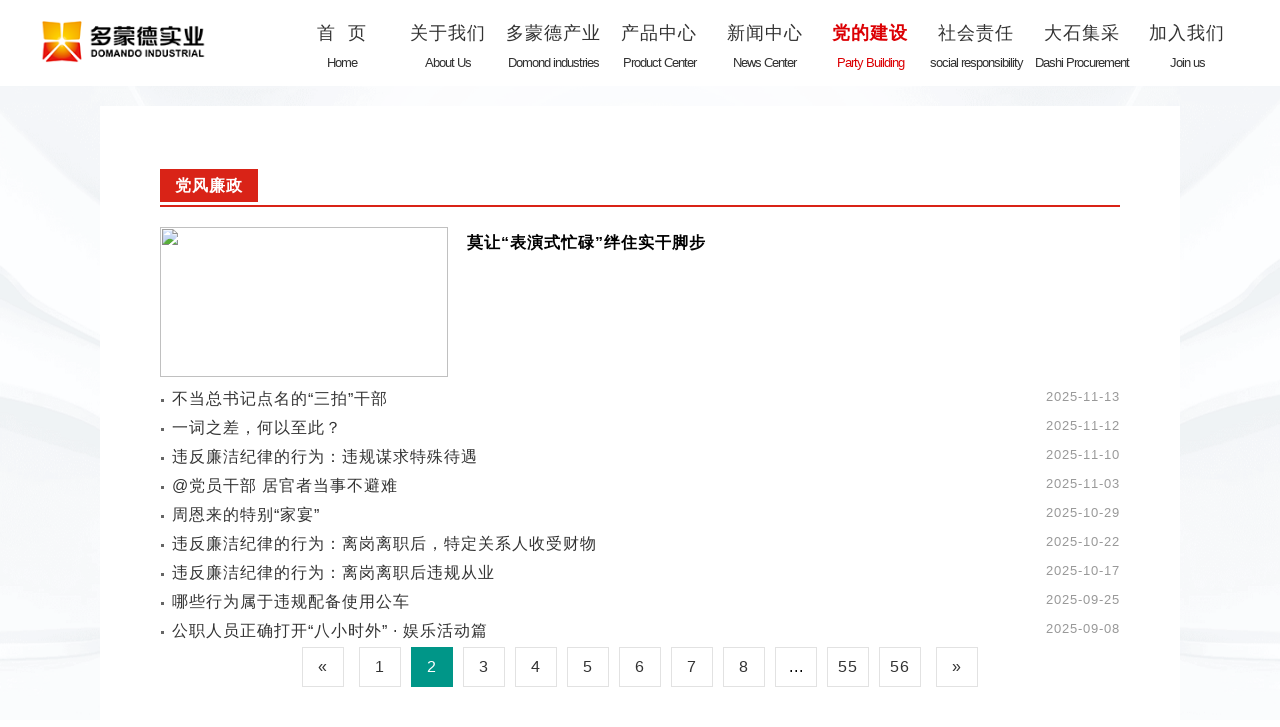

--- FILE ---
content_type: text/html; charset=utf-8
request_url: https://www.dmdsy.com/lian-34.html?page=2
body_size: 3609
content:
<!DOCTYPE html>
<html>

	<head>
		<meta charset="utf-8" />
		<meta name="viewport" content="width=device-width, initial-scale=1, minimum-scale=1, maximum-scale=1">

		<title>党风廉政_多蒙德</title>
		<meta name="keywords" content="多蒙德" /> 
		<meta name="description" content="多蒙德" /> 
		<link rel="stylesheet" href="/template/home/dmd/css/swiper.min.css" />
		<link rel="stylesheet" href="/template/home/dmd/css/all.css" />
		<link rel="stylesheet" href="/template/home/dmd/css/all-new.css" />
		<link rel="stylesheet" href="/template/home/dmd/css/iconfont.css" />

		<link rel="stylesheet" href="/template/home/dmd/css/animate.css" />
		<link rel="stylesheet" href="/template/home/dmd/css/media.css" />

		<script type="text/javascript" src="/template/home/dmd/js/jquery-2.1.1.min.js"></script>
		<script type="text/javascript" src="/template/home/dmd/js/swiper.min.js"></script>
		<script type="text/javascript" src="/template/home/dmd/js/dh.js"></script>
		<script src="https://cdn.bootcss.com/wow/1.1.2/wow.min.js"></script>
 <style>
        label {font-size:12px;cursor:pointer;}
        label i {font-size:12px;font-style:normal;display:inline-block;width:12px;height:12px;text-align:center;line-height:12px;color:#fff;vertical-align:middle;margin:-2px 2px 1px 0px;border:#2489c5 1px solid;}
        input[type="checkbox"],input[type="radio"] {display:none;}
        input[type="radio"] + i {border-radius:7px;}
        input[type="checkbox"]:checked + i,input[type="radio"]:checked + i {background:#2489c5;}
        input[type="checkbox"]:disabled + i,input[type="radio"]:disabled + i {border-color:#ccc;}
        input[type="checkbox"]:checked:disabled + i,input[type="radio"]:checked:disabled + i {background:#ccc;}
        .pagination {text-align: center;}

        .pagination li {display: inline-block;margin: 5px;padding: 10px;border: 1px solid #e2e2e2;min-width: 20px;text-align: center;}

        .pagination li.active {background: #009688;color: #fff;border: 1px solid #009688;}

        .pagination li a {display: block;text-align: center;}
    </style>
	</head>

	<body>

		<!--首页导航  start-->
		<div class="all-nav">
    <div class="agric-nav all-nav-nr">
        <div class="nav-logo">
            <a href="/"><img src="/uploads/20210311/9e6fcf3f3b0cbf3680c4ecf3c563710f.png"></a>
        </div>
        <div class="nav-button"><i class="iconfont icon-liebiao"></i></div>
        <div class="ipmor-nav">
            <ul>
                <li >
                    <a href="/" target="_blank">首&nbsp;&nbsp;页<span>Home</span></a>
                </li>
                                <li >
                    <a href="/profile-7.html" target="_blank">关于我们<span>About Us</span></a>
                </li>
                
                                <li >
                    <a href="/industries-8.html" target="_blank">多蒙德产业<span>Domond industries</span></a>
                </li>
                
                                <li >
                    <a href="/Product-11.html" target="_blank">产品中心<span>Product Center</span></a>
                </li>
                
                                <li >
                    <a href="/Group-15.html" target="_blank">新闻中心<span>News Center</span></a>
                </li>
                
                                <li class="active">
                    <a href="/Party-17.html" target="_blank">党的建设<span>Party Building</span></a>
                </li>
                
                                <li >
                    <a href="/Safety-43.html" target="_blank">社会责任<span>social responsibility</span></a>
                </li>
                
                                <li >
                    <a href="http://jc.dmdsy.com" target="_blank">大石集采<span>Dashi Procurement</span></a>
                </li>
                
                                <li >
                    <a href="/Join-61.html" target="_blank">加入我们<span>Join us</span></a>
                </li>
                
                            </ul>
        </div>
    </div>
</div> 
		<!--首页导航  end-->

		<!--公司概况  start-->
		<div class="sf-profile">
			<div class="width-80 djgz-conten djgz-conten01">
				<div class="djgz-djxw djgz-djxw01">
					<div class="news-conten">
						<div class="news-tab">
							<span class="active">党风廉政</span>
						</div>
						<div class="news-nr">
							<div class="news-list" style="display: block;">
								<div class="list-conten">
																		<div class="list-top">
										<div class="list-top-left list-top-left01"><img src=""></div>
										<div class="list-top-right list-top-right01">
											<h2>莫让&ldquo;表演式忙碌&rdquo;绊住实干脚步</h2>
											<a href="/lian-34/1923.html">
												    
											</a>
										</div>
									</div>
									<div class="list-xq">
																															<p>
											<a href="/lian-34/1922.html">不当总书记点名的&ldquo;三拍&rdquo;干部</a><span>2025-11-13</span></p>
																																<p>
											<a href="/lian-34/1920.html">一词之差，何以至此？</a><span>2025-11-12</span></p>
																																<p>
											<a href="/lian-34/1918.html">违反廉洁纪律的行为：违规谋求特殊待遇</a><span>2025-11-10</span></p>
																																<p>
											<a href="/lian-34/1913.html">@党员干部 居官者当事不避难</a><span>2025-11-03</span></p>
																																<p>
											<a href="/lian-34/1909.html">周恩来的特别&ldquo;家宴&rdquo;</a><span>2025-10-29</span></p>
																																<p>
											<a href="/lian-34/1905.html">违反廉洁纪律的行为：离岗离职后，特定关系人收受财物</a><span>2025-10-22</span></p>
																																<p>
											<a href="/lian-34/1903.html">违反廉洁纪律的行为：离岗离职后违规从业</a><span>2025-10-17</span></p>
																																<p>
											<a href="/lian-34/1898.html">哪些行为属于违规配备使用公车</a><span>2025-09-25</span></p>
																																<p>
											<a href="/lian-34/1890.html">公职人员正确打开&ldquo;八小时外&rdquo; &middot; 娱乐活动篇</a><span>2025-09-08</span></p>
																																</div>
								</div>
								<ul class="pagination"><li><a href="/lian-34.html?page=1">&laquo;</a></li> <li><a href="/lian-34.html?page=1">1</a></li><li class="active"><span>2</span></li><li><a href="/lian-34.html?page=3">3</a></li><li><a href="/lian-34.html?page=4">4</a></li><li><a href="/lian-34.html?page=5">5</a></li><li><a href="/lian-34.html?page=6">6</a></li><li><a href="/lian-34.html?page=7">7</a></li><li><a href="/lian-34.html?page=8">8</a></li><li class="disabled"><span>...</span></li><li><a href="/lian-34.html?page=55">55</a></li><li><a href="/lian-34.html?page=56">56</a></li> <li><a href="/lian-34.html?page=3">&raquo;</a></li></ul>							</div>
						</div>
					</div>
				</div>
				
			</div>
		</div>

		<!--公司概况  end-->

		<!--footer start-->
		<div class="agric-footer">
    <div class="footer-nr">
        
        <div class="footer-lxfs">
            <dl>
                <dt>多蒙德产业</dt>
                                <dd><a href="/home/page/index/catId/49.html">煤化工集团</a></dd>
                                <dd><a href="/mei-9.html">京府煤化</a></dd>
                                <dd><a href="/jin-13.html">多蒙德冶金化工</a></dd>
                                <dd><a href="/house-29.html">多蒙德豪生酒店</a></dd>
                                <dd><a href="/fang-30.html">博诚广宇置业</a></dd>
                                <dd><a href="/yun-31.html">多蒙德运输</a></dd>
                                <dd><a href="/xiao-32.html">京府洗选煤</a></dd>
                            </dl>
            <dl>
                <dt>新闻中心</dt>
                                <dd><a href="/Group-15.html">集团要闻</a></dd>
                                <dd><a href="/Grassroots-16.html">基层新闻</a></dd>
                                <dd><a href="/Periodicals-23.html">期刊杂志</a></dd>
                                <dd><a href="/Hot-22.html">热点专题</a></dd>
                                <dd><a href="/Industry-21.html">行业动态</a></dd>
                                <dd><a href="/style-20.html">一线风采</a></dd>
                            </dl>
            <dl>
                <dt>产品中心</dt>
                                <dd><a href="/carbide-27.html">电石</a></dd>
                                <dd><a href="/home/picture/index/catId/63.html">大石供应链</a></dd>
                                <dd><a href="/home/picture/index/catId/62.html">多蒙达网络货运生态系统</a></dd>
                                <dd><a href="/Coal Tar-54.html">煤焦油</a></dd>
                                <dd><a href="/ferrosilicon-26.html">硅铁</a></dd>
                                <dd><a href="/charcoal-25.html">兰炭</a></dd>
                                <dd><a href="/Magne-24.html">镁锭</a></dd>
                            </dl>
            <dl>
                <dt>党的建设</dt>
                                <dd><a href="/xue-36.html">学习理论</a></dd>
                                <dd><a href="/huo-35.html">党建活动</a></dd>
                                <dd><a href="/lian-34.html">党风廉政</a></dd>
                                <dd><a href="/jian-33.html">党建新闻</a></dd>
                                
            </dl>
            <dl>
                <dt>关于我们</dt>
                                <dd><a href="/profile-7.html">集团概要</a></dd>
                                <dd><a href="/leader-10.html">集团领导</a></dd>
                                <dd><a href="/culture-37.html">企业文化</a></dd>
                                <dd><a href="/Enterprise-38.html">企业荣誉</a></dd>
                                <dd><a href="/history-39.html">发展历程</a></dd>
                                <dd><a href="/contact-40.html">联系我们</a></dd>
                            </dl>
        </div>

        <div class="foot-nav">
            <p><i class="iconfont icon-dianhua"></i>0474-3688869</p>
            <p><i class="iconfont icon-youxiang"></i>dmdsyjt@yeah.net</p>
            <p><i class="iconfont icon-dizhi"></i>内蒙古自治区乌兰察布市友谊大道多蒙德实业集团</p>
            <form id="search" method="get" action="/home/index/search.html"> 
            <div class="recon-top"><input type="text" name="search" placeholder="请输入搜索内容" />
                <a href="javascript:document:search.submit();" onclick="document:search.submit()"><i class="iconfont icon-sousuo"></i></a></div>
            </form> 
        </div>

        <div class="footer-rwm">
            <p><img src='/uploads/20220710/ac586181aca745111a7d0a676ddba5b1.jpg'><span>【小程序】</span></p>
            <p><img src="/uploads/20210518/9771ffd6ba984369cfcf5dfc6d3d7154.png"><span>【官方微信】</span></p>
        </div>

    </div>
    <div class="banj-bottom">内蒙古多蒙德实业集团有限公司 © 2015-2019版权所有 许可证号：<a style="color:#b3b3b3" href="https://beian.miit.gov.cn/#/Integrated/index" target="_blank">蒙ICP备2021001867号-1</a> | 法律声明及隐私权政策</div>
</div> 
		<!--footer end-->

		<script>
			var wow = new WOW({
				boxClass: 'wow',
				animateClass: 'animated',
				offset: 0,
				mobile: true,
				live: true
			});
			wow.init();
		</script>

	</body>

</html>

--- FILE ---
content_type: text/css
request_url: https://www.dmdsy.com/template/home/dmd/css/all.css
body_size: 11309
content:
html,
body {
	font-size: 14px;
	background: #fff;
	width: 100%;
	margin: 0px;
	padding: 0px;
	font-family: "Microsoft YaHei", sans-serif;
	width: 100%;
	letter-spacing: 1px;
	margin-top: -10px;
}

body {
	overflow-y: auto;
	font-size: 16px !important;
}

img {
	border: 0px;
}
a:hover{
	color: #d92317 !important;
}
ul,
li,
p {
	margin: 0px;
	padding: 0px;
}

a {
	text-decoration: none;
	color: #333333;
}

a:hover {
	text-decoration: none;
	color: #2135a0;
}

a:focus {
	outline: none;
}

ul,
li {
	list-style-type: none;
	border: none;
}

input,
button,
select,
textarea {
	outline: none;
}

textarea {
	resize: none;
}

input[type="button"],
input[type="submit"],
input[type="reset"],
input[type="text"] {
	-webkit-appearance: none;
	padding: 0;
	margin: 0;
	font-weight: normal;
}

h1,
h2,
h3,
h4,
h5,
h6 {
	font-weight: normal;
	margin: 0;
}

ul>li>a {
	display: block;
}

ul>li>a>img {
	width: 100%;
}

* {
	margin: 0;
	padding: 0
}

.agric-top {
	width: 100%;
	display: flex;
	flex-wrap: wrap;
	justify-content: space-between;
	background: #FFFFFF;
	position: fixed;
	z-index: 9999;
	top: 0;
}

.width-1320 {
	width: 1320px;
	margin: 0 auto;
	padding: 12px 0;
	display: flex;
	flex-wrap: wrap;
	justify-content: space-between;
}

.agric-logo {
	width:40%;
	
}

.agric-logo>img {
	width:100%;
}

.agric-login {
	text-align: right;
}

.agric-login>p{
	margin-left: 20px;
}

.agric-login>p>span{
	padding: 0 6px;
	cursor: pointer;
}
.agric-login>p>span.active{
	color: ;
}
.agric-login>p>span:hover{
	color: #429eeb;
}
.langue-chose {
	border: 1px solid #CCCCCC;
	margin-left: 30px;
	color: #666666;
}

.langue-chose>option {
	color: #666666;
}

.agric-login>a {
	color: #666666;
}

.agric-login>a:hover {
	color: #00692f;
}

.agric-login>i {
	font-style: normal;
	font-size: 14px;
}
.tl-banner{
}
.agric-search {
	margin-top: 15px;
	position: relative;
}

.agric-search>input {
	width: 340px;
	height: 34px;
	border-radius: 50px;
	line-height: 34px;
	border: 1px solid #429eeb;
	padding-left: 10px;
	padding-right: 90px;
}

.agric-search>a {
	border-radius: 0 50px 50px 0;
	border: 1px solid #429eeb;
	background: #005fa3;
	color: #FFFFFF;
	display: block;
	position: absolute;
	right: 0;
	top: 0;
	width: 80px;
	height: 34px;
	text-align: center;
	line-height: 34px;
	font-size: 18px;
}

.agric-search>a:hover {
	background: #2c8dde;
	transition: all .5s;
	color: #FFFFFF;
}

.swiper-container01 {
	width: 100%;
}

.tl-bannerimg {
	width: 100% !important;
}

.tl-bannerimg>img {
	width: 100%;
}


.swiper-pagination011{
	bottom:116px !important;
}

.all-conten{
	margin-top: 20px !important;
}
.all-nav{
	width: 100%;
	height:110px;
}

.all-nav-nr{
	top: 0 !important;
}
.agric-nav {
	width:80%;
	min-width: 1200px;
	margin: 0 auto;
	position: relative;
	z-index: 9;
	display: flex;
	flex-wrap: wrap;
	justify-content: space-between;
}

.ipmor-nav>ul>li>a>span{
	display: block;
    text-align: center;
    font-weight: normal;
    font-size: 13px;
    letter-spacing: -1px;
}

.recon-top{
	width:86%;
	border-radius: 50px;
	height: 32px;
	border: 1px solid #CCCCCC;
	display: flex;
    flex-wrap: nowrap;
    justify-content: space-between;
    margin-left: 14%;
    margin-top:20px;
}

.recon-top>input{
	background: none;
	border: none;
	padding-left: 8px;
	color: #FFFFFF;
}

.recon-top>a{
	background: #f0f0f0;
    border-radius: 50px;
    width: 68px;
    display: block;
    opacity: 0.6;
}
.recon-top>a:hover{
	opacity: 1;
	color: #666666;
}
.recon-top>a>i{
	font-size: 24px;
    background: #f0f0f0;
    border-radius: 50px;
    text-align: center;
    margin: 0 auto;
    display: block;
}




.ipmor-nav>a {
	font-size: 18px;
	color: #FFFFFF;
	line-height: 60px;
	font-weight: bold;
	padding: 0 20px;
}

.ipmor-nav {
	width:80%;
}

.ipmor-nav>ul{
	width: 100%;
	display: flex;
	flex-wrap: wrap;
	justify-content:flex-end;
	margin-top:38px;
}

.ipmor-nav>ul>li.active a{
	font-weight: bold;
    color: #dc0004;
}
.ipmor-nav>ul>li:hover a{
	font-weight: bold;
    color: #dc0004;
    -webkit-transition: 0.3s;
	-moz-transition: 0.3s;
	-o-transition: 0.3s;
	transition: 0.3s;
}

.ipmor-nav>ul>li{
	width: 11%;
	position: relative;
	text-align: center;
}

.ipmor-nav>ul>li>a{
	color:#333333;
	font-size:18px;
	line-height: 30px;
}

.ipmor-nav>ul>li:hover .secon-down{
	display: block;
	-webkit-transition: 0.5s;
	-moz-transition: 0.5s;
	-o-transition: 0.5s;
	transition: 0.5s;
}

.secon-down{
	display:none;
	position: absolute;
	width: 100%;
	left:0px;
	text-align: center;
	box-shadow: 0 15px 27px 0 rgba(167,165,165,0.38);
	
}
.secon-down>a{
	display: block;
    background: #FFFFFF;
    border-bottom: 1px solid #E5E5E5;
    padding: 0;
    color: #333333 !important;
    line-height:50px;
    font-size: 15px;
}

.secon-down>a:last-child{
	border-bottom: none;
}
.secon-down>a:hover{
	color: #024287 !important; 
}

.news-lb-49>ul>li{
	line-height: 44px !important;
}

.ipmor-nav>a.active {
	background: #00692f;
	padding: 0 20px;
}

.ipmor-nav>a:hover {
	background: #00692f;
	transition: all .3s;
	padding: 0 20px;
	color: #FFFFFF;
}

.nav-logo {
	max-width: 400px;
	width: 20%;
	padding-top:10px;
}

.nav-logo>a{
	margin-top: 30px;
    display: block;
}
.nav-logo>a>img {
	width:70%;
}

.nav-button{
	display: none;
}
.nav-button>i {
	font-size: 32px;
	display: block;
	color: #333333;
	margin-right: 10px;
	margin-top: 6px;
}




/*底部  start*/
.agric-footer {
	width: 100%;
    background: #282935;
    padding: 30px 0;
}

.footer-nr {
	width:80%;
	margin: 0 auto;
	display: flex;
	flex-wrap: nowrap;
	justify-content: space-between;
}
.foot-nav{
	width:25%;
	color: #b3b3b3;
	line-height: 28px;
}

.foot-nav>span{
	font-size: 16px;
	font-weight: bold;
}

.foot-nav>p{
	margin: 10px 0;
	padding-left: 14%;
}
.foot-nav>p>i{
	font-size:24px;
	padding-right: 10px;
}


.foot-nav>a{
	color: #999999;
	font-size: 15px;
	line-height:14px;
	display: block;
	width: 30%;
}

.foot-nav>a:hover{
	color: #44a354;
}


.footer-rwm {
	width: 30%;
	overflow: hidden;
}

.footer-rwm>p {
	float: right;
	width: 33%;
}

.footer-rwm>p>img {
	width: 85%;
	text-align: center;
	display: block;
	margin: 0 auto;
}

.footer-rwm>p>span {
	text-align: center;
	display: block;
	text-align: center;
	color: #999999;
	font-size: 15px;
	padding-top: 10px;
}

.footer-lxfs {
	width:44%;
	color: #999999;
	display: flex;
    flex-wrap:nowrap;
    justify-content:space-around;
}

.footer-bqsy {
	width: 100%;
    text-align: center;
    padding: 10px 0;
    background: #282935;
    color: #999999;
    border-top: 1px solid #333;
}

.footer-lxfs>dl{
	width:19%;
	text-align: center;
}
.footer-lxfs>dl>dt{
	color: #999999;
	font-weight: bold;
}

.footer-lxfs>dl>dd{
	width: 100%;
	margin-top: 6px;
	white-space: nowrap;
    overflow: hidden;
    text-overflow: ellipsis;
}
.footer-lxfs>dl>dd>a{
	color: #999999;
	font-size: 14px;
}

.footer-lxfs>dl>dd>a:hover{
	color: #FFFFFF;
}
/*底部   end*/


.jdxw-banner{
	position: relative;
}

.banner-adv{
	position: absolute;
    z-index: 999999999;
    width: 80%;
    left: 10%;
    margin: 0 auto;
    bottom: 0;
    display: flex;
    flex-wrap: wrap;
    justify-content:space-around;
    align-items: center;
}

.adv-list>p{
	font-size: 30px;
	color: #FFFFFF;
	font-weight: bold;
	text-align: center;
	margin-top:14px;
}
.adv-list{
	text-align:center;
	background: rgb(0,0,0,0.4);
	width: 24%;
	height: 100px;
	
}
.adv-list>span{
	font-size:20px;
	color: #CCCCCC;
	text-align: center;
	margin-top: 8px;
}



.house-conten{
	width:80%;
	margin:0px auto;
	min-width: 1200px;
}
.swiper-slide {
      text-align: center;
      font-size: 18px;

      /* Center slide text vertically */
  display: -webkit-box;
  display: -ms-flexbox;
  display: -webkit-flex;
  display: flex;
  -webkit-box-pack: center;
  -ms-flex-pack: center;
  -webkit-justify-content: center;
  justify-content: center;
  -webkit-box-align: center;
  -ms-flex-align: center;
  -webkit-align-items: center;
  align-items: center;
}

.house-list{
	width:100%;
	background:#ffffff;
	
	box-shadow: 2px 2px 5px #e5e5e5;
	display:block;
}
.house-list:hover{
	box-shadow:2px 2px 5px #cc0202;
	transition: all .5s;
}
.house-list>p{
	width:100%;
}
.house-list>p>img{
	width:100%;
}

.house-list-left{
	width: 30%;
}
.house-list-left>img{
	width:100%;
}
.house-list-right{
	width:54%;
	text-align: left;
}
.house-list-right>h2{
	font-size: 20px;
	font-weight: bold;
}
.house-list-right>b{
	font-size: 20px;
	font-weight: bold;
	display: block;
	margin: 10px 0;
	color: #dc0004;
}
.house-list-right>span{
	font-size:16px;
	display: block;
	margin: 10px 0;
	color: #666666;
}
.house-list-right>p{
	font-size: 16px;
    display: block;
    margin: 10px 0;
    color: #333333;
    line-height: 28px;
    height: 140px;
    overflow: hidden;
}
.house-list-right>a{
	width: 150px;
	height: 30px;
	border: 1px solid #dc0004;
	border-radius: 100px;
	display: block;
	margin-top:20px;
	font-size:16px;
	color: #dc0004;
	text-align: center;
	line-height: 30px;
}
.house-list-right>a:hover{
	background: #dc0004;
	color: #FFFFFF;
	-webkit-transition: 0.5s;
	-moz-transition: 0.5s;
	-o-transition: 0.5s;
	transition: 0.5s;
}


.swiper-button-next02, .swiper-container-rtl .swiper-button-prev {
    background-image:url(../images/right.png) !important;
    right: 10px !important;
    left: auto !important;
}

.swiper-button-prev02, .swiper-container-rtl .swiper-button-next {
    background-image:url(../images/left.png) !important;
    left: 10px;
    right: auto;
}

.house-server{
	width: 100%;
	background: url(../images/fubig.png);
    height: auto;
    background-size: 100% 100%;
    padding-bottom: 100px;
    margin-top: 60px;
}

.server-conten{
	width:80%;
    margin:0 auto;
    min-width: 1200px;
    padding: 60px 0;
    position: relative;
}

.server-nr{
	width: 100%;
	display: flex;
	flex-wrap: wrap;
    justify-content: space-evenly;
    margin-top:80px;
    
}

.server-list{
	background: #FFFFFF;
	width:48%;
	text-align: center;
	height:140px;
	border:1px solid #e5e5e5;
	display: flex;
	flex-wrap:nowrap;
    justify-content: space-evenly;
    align-items: center;
    margin-bottom: 30px;
}

.server-list:hover{
	background: #cc0202;
	color: #FFFFFF;
	transition: all .5s;
}

.server-list:hover .fwnew-left{
	background: #FFFFFF;
	color: #CCCCCC;
	transition: all .5s;
}

.server-list:hover .fwnew-left>i{
	color: #999999;
	transition: all .5s;
}

.server-list:hover .fwnew-right>span{
	color: #FFFFFF;
	transition: all .5s;
}



.server-list:nth-child(1){
	border-top:2px solid #fed081;
}

.server-list:nth-child(2){
	border-top:2px solid #b9de9e;
}

.server-list:nth-child(3){
	border-top:2px solid #ec8280;
}

.server-list:nth-child(4){
	border-top:2px solid #eeabff;
}

.server-list>img{
	width:75%;
}
.server-list>p{
	font-size: 18px;
	margin-top: 20px;
}
.server-title{
	text-align: center;
}
.server-title>p{
	text-align: center;
	font-size: 24px;
	font-weight: bold;
}
.server-title>span{
	text-align: center;
	font-size:15px;
	display: block;
	margin:2px auto;
}
.server-title>i{
	display: block;
	width:50px;
	margin: 0 auto;
	height: 4px;
	background: #dc0004;
	margin-top: 10px;
}

.why-server{
	width: 100%;
    height: 160px;
    background: #FFFFFF;
    border-radius: 600px;
    position: absolute;
    bottom: -170px;
    -moz-box-shadow:4px 4px 8px #cccccc;
    -webkit-box-shadow:4px 4px 8px #cccccc;
    box-shadow:4px 4px 8px #CCCCCC;
    display: flex;
	flex-wrap: wrap;
    justify-content: space-evenly;
}

.why-server:hover{
	bottom: -150px;
	-webkit-transition: 0.5s;
	-moz-transition: 0.5s;
	-o-transition: 0.5s;
	transition: 0.5s;
}



.house-jian{
	width: 70%;
    margin: 0 auto;
    min-width: 1200px;
    padding: 60px 0 80px 0;
    margin-top:160px;
    background: url(../images/sj.png);
    height: auto;
    background-size: 100% 100%;
}

.jian-list>p>i{
	font-size:45px;
	color: #dcadae;
	padding-right: 10px;
}
.jian-list>p{
	font-size:24px;
	color: #333333;
	font-weight: bold;
}
.jian-list>span{
	font-size:16px;
	color: #4d4d4d;
	margin-top: 10px;
	display: block;
}
.jian-list{
	margin-top:24px;
}

.house-jian>p{
	width: 38%;
    text-align: center;
    margin: 0 auto;
    font-size: 16px;
    color: #666666;
    line-height:34px;
    padding-top:50px;
}
.house-jian>span{
	width: 38%;
    text-align: center;
    margin: 0 auto;
    font-size:24px;
    color: #e8592a;
    display: block;
    margin-top:20px;
}
.house-jian>span>i{
    text-align: center;
    font-size:40px;
    color: #e8592a;
    padding-right:10px;
}

.house-problem{
	width: 100%;
    background:#f2f2f2;
    height: auto;
    margin-top:60px;
}
.problem-conten{
	width: 70%;
    margin: 0 auto;
    min-width: 1200px;
    padding: 60px 0;
    display: flex;
    flex-wrap: wrap;
    justify-content: space-between;
}

.problem-left{
	width: 50%;
}
.problem-left>p{
	width: 100%;
	font-size: 20px;
	color: #333333;
	font-weight: bold;
	margin-bottom: 20px;
}
.problem-left>a{
	width: 100%;
	font-size:16px;
	color: #333333;
	display: block;
	line-height:32px;
}

.problem-left>a:hover{
	color: #dc0004;
}

.problem-left>a>i{
	color: #dc0004;
	padding-right: 6px;
	font-size: 18px;
}


.problem-right{
	width:30%;
}

.problem-right>p{
	font-size: 20px;
	color: #333333;
	font-weight: bold;
	margin-bottom: 20px;
}
.mian-teble>input{
	width:100%;
	height: 34px;
	border: 1px solid #CCCCCC;
	display: block;
	margin-bottom: 15px;
	padding-left: 10px;
	font-size: 15px;
}

.mian-teble>textarea{
	width:100%;
	height:50px;
	border: 1px solid #CCCCCC;
	display: block;
	margin-bottom: 15px;
	padding-left: 10px;
	font-size: 15px;
}

.mian-button{
	display: block;
	margin-top: 20px;
	width: 120px;
	height: 34px;
	border-radius:5px;
	background: #dc0004;
	text-align: center;
	line-height: 32px;
	color: #FFFFFF;
	font-size: 18px;
	border: none;
	cursor:pointer;
}
.mian-button:hover{
	opacity: 0.6;
	-webkit-transition: 0.5s;
	-moz-transition: 0.5s;
	-o-transition: 0.5s;
	transition: 0.5s;
}

.footer-lxfs>input{
	width: 170px;
    height: 32px;
    background: #FFFFFF;
    border-radius: 60px;
    border: none;
    padding-left: 20px;
    padding-right: 80px;
}
.footer-lxfs>a{
	color: #b3b3b3;
	font-size: 16px;
	padding-right: 30px;
}
.footer-lxfs>a:hover{
	color: #FFFFFF;
}

.khpj-conten{
	width: 100%;
    background: url(../images/jjbg.png);
    height: auto;
    background-size: 100% 100%;
    padding-bottom: 100px;
    margin-top: -114px;
}

.khpj-nr{
	width: 60%;
	margin: 0 auto;
	min-width: 1000px;
	padding-top:60px;
}

.khpj-list{
	width: 100%;
	background: #FFFFFF;
	border: 1px solid #f2f2f2;
	padding: 18px;
	display: flex;
    flex-wrap: nowrap;
    justify-content: start;
    margin-top: 20px;
}

.khpj-list:hover{
	box-shadow: 0 15px 27px 0 rgba(167,165,165,0.8);
	transition: all .5s;
	background: #F2F2F2;
}

.khpj-tx{
	width:50px;
	height:50px;
	border-radius: 100%;
	overflow: hidden;
	margin-right: 10px;
}
.khpj-tx>img{
	width: 100%;
}

.khpj-wenz{
	width:90%;
	
}

.khpj-wenz>p{
	font-size: 18px;
	color: #666666;
	margin-top: 10px;
}
.khpj-wenz>span{
	font-size:15px;
	color: #333333;
	display: block;
	margin-top: 8px;
	line-height: 20px;
}

.khpj-img{
	display: flex;
    flex-wrap: nowrap;
    justify-content: flex-start;
    margin-top: 8px;
}
.khpj-img>span{
	width: 65px;
	height:65px;
	overflow: hidden;
	display: block;
	margin-right: 10px;
	background: #CCCCCC;
}
.khpj-img>span>img{
	width: 100%;
}


.ckwt-list{
	width: 100%;
	border: 1px solid #F2F2F2;
}
.ckwt-list>p{
	width: 100%;
	background: #FFFFFF;
	padding: 20px;
	display: flex;
    flex-wrap: nowrap;
    justify-content: flex-start;
    cursor: pointer;
}
.ckwt-list>p>i{
	color: #dc0004;
    padding-right: 6px;
    font-size: 18px;
}


.ckwt-list>p>b{
	width:94%;
	display: block;
	color: #333333;
    font-size: 16px;
}

.ckwt-list>p>span{
	color: #dc0004;
    padding-right: 6px;
    font-size: 18px;
    text-align: right;
    display: block;
}

.hdwt-nr{
	width: 100%;
	padding:20px;
	background: #F5F5F5;
	font-size: 15px;
	line-height: 20px;
	display:none;
	color: #666666;
}

.mybj-banner{
	width: 100%;
}
.mybj-banner>img{
	width: 100%;
}


.mybj-gsjj{
	width: 90%;
	margin: 20px auto;
	text-align: center;
	line-height:40px;
	font-size: 16px;
	color: #333333;
}

.mybj-qywh{
	width: 100%;
}
.mybj-qywh>img{
	width: 100%;
}

.zhaop-conten{
	width: 60%;
	margin: 80px auto;
	display: flex;
    flex-wrap: nowrap;
    justify-content: space-between;
}
.zhaop-list{
	width: 45%;
	
}
.zhaop-list>h2{
	font-size: 20px;
	font-weight: bold;
}
.zhaop-list>p{
	padding:3px 10px;
	background: #f2f2f2;
	font-size: 16px;
	margin: 10px 0;
	width: 20%;
}
.zhaop-list>span{
	font-size: 16px;
	color: #666666;
	line-height: 28px;
	display: block;
}


.taoc-more{
	width: 70%;
    margin: 0 auto;
    padding-top: 60px;
    display: flex;
    flex-wrap: nowrap;
    justify-content: space-between;
    align-items: center;
}

.taoc-left{
	width: 40%;
}
.taoc-img{
	width: 500px;
	margin:20px auto;
	text-align: center;
}
.taoc-img>img{
	width:80%;
	text-align: center;
}

.taoc-left>p{
	font-size:22px;
	color: #333333;
	font-weight: bold;
	text-align: center;
}

.taoc-left>span{
	font-size:16px;
	color: #333333;
	text-align: center;
	margin-top: 20px;
	display: block;
}
.taoc-conten{
	width: 100%;
	margin-top: 40px;
	
}

.taoc-conten>tbody>tr>td{
	background: #FFFFFF;
	border: 1px dashed #F5F5F5;
	padding:10px;
	font-size: 15px;
	color: #666666;
}

.taoc-conten>tbody>tr>td:first-child{
	width: 30%;
	font-weight: bold;
	text-align: left;
	padding-left: 10%;
}

.taoc-conten>tbody>tr>td:last-child{
	text-align: left;
	padding-left:8%;
	line-height: 25px;
	
}



.zhing-conten {
    width: 100%;
    padding: 50px 0;
    background: #fafafa;
}

.zhing-nr {
    width: 80%;
    margin: 0 auto;
    display: flex;
    flex-wrap: wrap;
    justify-content: space-between;
}

.zhing-left {
    width: 35%;
}

.zhing-conten{
	width: 100%;
	padding: 50px 0;
	background: #e6e6e6;
}
.zhing-nr{
	width: 80%;
	margin: 0 auto;
	display: flex;
    flex-wrap: wrap;
    justify-content: space-between;
}

.zhing-centen{
	width: 30%;
    margin: 0 auto;
    text-align:right;
    margin-top:4%;
}
.zhing-centen>img{
	width:90%;
	text-align: center;
	margin: 0 !important;
}
.zhing-right{
	width:35%;
}

.zhing-one{
	width:100%;
	margin: 0 auto;
	display: flex;
    flex-wrap: wrap;
    justify-content: center;
    margin-top:10%;
}
.zhing-one>p{
	width: 68px;
	
}
.zhing-one>span{
	display: block;
	border-bottom: 1px solid #CCCCCC;
	font-size:18px;
	font-weight: bold;
	color: #e2212b;
	margin-left:20px;
}


.zhing-one>i{
	font-style: normal;
    display: block;
    width: 58%;
    margin-left: 40%;
    margin-top: 4px;
    font-size: 16px;
    color: #333;
}

.fwnr-conten{
	width:60%;
	margin:120px auto;
	display: flex;
    flex-wrap: wrap;
    justify-content: space-between;
}
.fwnr-conten>a{
	text-align: center;
	display: block;
}

.fwnr-conten>a>span{
	display: block;
	margin-top: 10px;
}


.fwnr-conten>a:hover{
	color: #ff6600;
	transition: all 1s ease-in;
	transform: rotateY(360deg);
	-webkit-transform: rotateY(360deg);	/* Safari å’Œ Chrome */
	-moz-transform: rotateY(360deg);	/* Firefox */
}


.vsrster-conten{
	width:100%;
	margin: 0 auto;
	display: flex;
	background: #f5f5f5;
    flex-wrap: wrap;
    justify-content: space-between;
    padding-bottom:50px;
}

.vsr-nr{
	width: 80%;
	margin: 0 auto;
	display: flex;
    flex-wrap: wrap;
    justify-content:inherit;
}

.vsr-right{
	width: 50%;
}

.vsr-left{
	width: 40%;
    margin-top: -42px;
}

.vsr-left>img{
	width:88%;
}



.vsr-line{
	width:1px;
	height: 300px;
	background: #ff6600;
	margin-top:60px;
	float: left;
}

.vsr-list{
	float: left;
	margin-left:-8px;
}
.vsr-list>li{
	position: relative;
	margin: 30px 0;
}
.vsr-list>li>p{
	font-size: 20px;
	color: #ff6600;
	font-weight: bold;
	margin-left: 20px;
}

.vsr-list>li>span{
	width: 14px;
    height: 14px;
    border-radius: 200px;
    background: #ff6600;
    display: block;
    position: absolute;
    top: 5px;
}

.vsr-list>li>b{
	width: 1px;
    height: 80px;
    position: absolute;
    left: 6px;
    display: block;
    background: #ff6600;
    top: -20px;
}


.vsr-list>li>i{
	width: 100%;
    font-style: normal;
    font-size: 17px;
    display: block;
    float: left;
    margin-left: 22px;
}

.clear{
	clear: both;
}


.product-dl{
	width: 80%;
	margin: 0 auto;
	
}
.product-nr{
	margin-top: 20px;
	width: 100%;
	display: flex;
    flex-wrap: wrap;
    justify-content:space-around;
}

.product-left{
	width:45%;
}

.priduct-list01{
	overflow: hidden;
	margin:40px 0;
	float:right !important;
}


.priduct-list{
	overflow: hidden;
	margin:40px 0;
	float: left;
}
.pri-wenz{
	float: left;
	width: 60%;
}

.pri-wenz>span{
	display: block;
	font-weight: bold;
	font-size: 18px;
	color: #ff6600;
	text-align:right;
	margin-top:15px;
}
.pri-wenz>i{
	font-style: normal;
	font-size: 16px;
	color: #666666;
	text-align:right;
	display: block;
	margin-top:10px;
}




.priduct-list>p{
	float: left;
	margin-left: 20px;
}


.product-right{
	width:45%;
}

.pri-wenz01{
	margin-left: 20px;
}

.pri-wenz01>span{
	text-align: left;
}

.pri-wenz01>i{
	text-align: left;
}

.about-title{
	width:60%;
	margin: 20px auto;
	text-align: center;
	line-height:34px;
}

.about-img{
	width:60%;
	margin:0px auto;
	text-align: center;
}
.about-img>img{
	width:100%;
	text-align: center;
}

.zpgw-conten{
	width: 100%;
	background: #f5f5f5;
	overflow: hidden;
	padding-bottom: 30px;
}
/*招聘start*/
.addmy-conten{
	width:80%;
	margin: 20px auto;
	display: flex;
    flex-wrap:wrap;
    justify-content:space-around;
}

.addmy-list{
	width:26%;
	background: #f4f6f9;
	padding: 30px;
	margin: 20px auto;
}

.addmy-list:hover .addmy-details{
	background: #dd6e4f;
	color: #FFFFFF;
	transition: all .5s;
}

.addmy-title{
	border-bottom: 1px dashed #CCCCCC;
	padding: 8px 0;
	text-align: center;
	font-size: 18px;
	font-weight: bold;
}
.addmy-money{
	font-size: 15px;
	color: #666666;
	line-height:50px;
	text-align: center;
}
.addmy-need{
	height:200px;
	overflow: hidden;
	font-size: 15px;
	color: #666666;
	line-height: 28px;
}
.addmy-details{
	text-align: center;
	background: #FFFFFF;
	border: 1px solid #dd6e4f;
	border-radius: 100px;
	display: block;
	width: 60%;
	margin: 30px auto 0 auto;
	padding:5px 0;
	font-size: 15px;
	cursor:pointer;
}

.tc-big{
	width: 100%;
    height: 100%;
    background: #000000;
    opacity: 0.6;
    position: absolute;
    z-index: 9999;
    top: 0;
    left: 0;
    display: none;
}

.tc-rczp{
	width: 60%;
	top: 12%;
	left: 20%;
	right: 20%;
	height:520px;
	position: fixed;
	background: #FFFFFF;
	z-index: 99999;
	padding: 40px;
	display: none;
}


.tc-close{
	position: absolute;
	right:2px;
	top:5px;
	width: 40px;
	height: 40px;
	background: #FFFFFF;
	border-radius: 50%;
	font-size:40px;
	text-align: center;
	margin: auto;
	line-height:36px;
	color: #666666;
	cursor:pointer;
	
}
.tc-rczp-title{
	text-align: center;
	font-size: 26px;
	border-bottom: 1px solid #E5E5E5;
	padding-bottom: 12px;
	font-weight: bold;
}

.tc-rczp-data{
	font-size: 16px;
	color: #999999;
	text-align: center;
	padding: 10px 0;
}
.tc-rczp-gwzz{
	font-size: 16px;
	line-height: 28px;
	text-align: left;
	height:350px;
	overflow:auto;
	
}

.tc-wyyp{
	display: block;
	width: 160px;
	height: 38px;
	color: #FFFFFF;
	margin: 10px auto;
	line-height: 36px;
	background: #0056A2;
	text-align: center;
	font-size: 18px;
}
.tc-wyyp:hover{
	color: #FFFFFF;
	opacity: 0.8;
}



.tc-login{
	width: 30%;
	top:0;
	left:0;
	right:0;
	bottom: 0;
	margin: auto;
	height:450px;
	position: fixed;
	background: #FFFFFF;
	z-index: 99999;
	padding: 40px;
	display:none;
}

/*招聘 end*/

.tc-add{
	width:70%;
	margin:0 auto;
}

.tc-add>thead>tr>th{
	border: 1px solid #E5E5E5;
	padding: 8px 10px;
	font-size: 15px;
	background: #FAFAFA;
}

.tc-add>tbody>tr>td{
	border: 1px solid #E5E5E5;
	padding: 8px 10px;
	font-size: 15px;
	border-top: none;
	color: #666666;
}
.tcxq-title{
	width: 70%;
	margin: 0 auto;
	margin-top:50px;
	text-align: left;
	background: #f55053;
	color: #FFFFFF;
	text-align: center;
	font-size: 16px;
	padding:12px 0;
	font-weight: bold;
	display: block;
}
/*最新样式*/
.ban-top{
	width:100%;
	height:34px;
	background:rgb(0,0,0,0.3);
	position: relative;
	z-index: 999;
}
.width-80{
	width:80%;
	min-width: 1200px;
	margin:20px auto;
	display: flex;
    flex-wrap: wrap;
    justify-content: space-between;
}

.width-80>p{
	font-size:14px;
	color:#ffffff;
	line-height:34px;
}
.width-80>span{
	display:block;
	font-size:14px;
	color:#ffffff;
	line-height:34px;
}

.taocan-nr{
	padding:20px;
}

.taocan-name{
	width:100%;
	display: flex;
    flex-wrap: wrap;
    justify-content: space-between;
}



.taocan-name>p{
	font-weight:bold;
	font-size:17px;
}

.taocan-name>p>span{
	font-size:16px !important;
	color:#999999 !important;
	font-weight:normal !important;
}

.tao-price{
	font-size:20px;
	font-weight:bold;
	color:#cc0202;
}

.tao-ren{
	text-align:left;
	font-size:16px;
	color:#666666;
	line-height:28px;
	margin-top:30px;
}

.bjtc-xq{
	text-align:right;
	display:block;
}

.bjtc-xq:hover{
	color: #cc0202;
}

.swiper-container02{
	padding: 28px;
    margin-top: 40px;
    width: 100%;
}

.fwnew-left{
	width:100px;
	height:100px;
	background:#5c4044;
	border-radius:100%;
}
.fwnew-left>i{
	color: #FFFFFF;
	font-size: 54px;
	text-align: center;
	line-height: 100px;
}
.fwnew-right{
	width:70%;
    text-align: left;
}

.fwnew-right>p{
	font-size: 18px;
	font-weight: bold;
}
.fwnew-right>span{
	font-size: 16px;
    color: #666666;
    display: block;
    margin-top: 8px;
    line-height: 30px;
    height: 58px;
    overflow: hidden;
}

.chose-nr{
	width:100%;
	margin-top:80px;
	padding: 50px 0;
}

.chose-conten{
	width: 80%;
    margin: 0 auto;
    min-width: 1200px;
    padding: 60px 0;
	display: flex;
    flex-wrap: nowrap;
    justify-content: space-evenly;
}
.chose-list{
	text-align:center;
	width: 23%;
	margin-top: 20px;
}


.chose-list>i{
	font-size: 64px;
    font-style: normal;
    color: #cd0707;
}

.chose-list>p{
	font-size: 18px;
	font-weight: bold;
	margin: 20px auto;
}

.chose-list>span{
	font-size: 16px;
	color: #666666;
	line-height: 30px;
}


.gream-jiaj{
	width: 100%;
    background: url(../images/jjbig.png);
    height: auto;
    background-size: 100% 100%;
    padding-bottom: 100px;
    margin-top: -5px;
}
.gsjjnew-conten{
	width: 80%;
    margin: 0 auto;
    min-width: 1200px;
    padding: 60px 0;
}
.gsjsnwe{
	width:90%;
	margin:0 auto;
	background:#ffffff;
	padding:30px;
	margin-top:40px;
	display: flex;
    flex-wrap: nowrap;
    justify-content: space-between;
    align-items: center;
}
.gsjs-img{
	width:45%;
}
.gsjs-img>img{
	width:100%;
}
.gsjs-wena{
	width:52%;
}

.gsjs-wena>p{
	padding:0 0 20px 20px;
	line-height:30px;
}
.gsjs-wena>a{
	display:block;
	text-align:right;
	width:150px;
	height:44px;
	background:#cc0202;
	margin-left:20px;
}

.gsjs-wena>a:hover{
	opacity: 0.5;
	transition: all .5s;
}

.gsjs-wena>a>i{
	display: block;
    text-align: center;
    line-height: 44px;
    font-size: 20px;
    color: #ffffff;
    margin-top:20px;
}

.yybj-nr{
	width:80%;
	margin:0 auto;
	margin-top:80px;
}

.yybj-conten{
	width:90%;
	margin: 0 auto;
	display: flex;
    flex-wrap: nowrap;
    justify-content: space-evenly;
	margin-top:90px;
	align-items: center;
}

.yybj-conten>p{
	width: 80%;
    font-size: 18px;
    line-height: 54px;
}
.yybj-xcx>p{
	width:150px;
	text-align:center;
	margin: 0 auto;
	}
.yybj-xcx{
	width:20%;
}
.yybj-xcx>p>img{
	width:100%;
	}
.yybj-xcx>span{
	display: block;
	text-align:center;
}
.yy-iphone{
	width:40%;
	margin:0 auto;
	height:50px;
	line-height:50px;
	border:2px solid #cc0202;
	color:#cc0202;
	font-size:24px;
	font-weight:bold;
	margin-top:60px;
	text-align:center;
	border-radius:50px;
}
.banj-bottom{
	text-align: center;
	color: #b3b3b3;
	font-size: 14px;
	border-top: 1px solid #484a60;
	margin-top: 20px;
	padding-top:10px;
}

.tcny-second{
	display: flex;
    flex-wrap: wrap;
    justify-content:space-between;
}

.house-list01{
	width: 32%;
	margin:30px auto;
}


.hyzx-nr{
	width:70%;
	margin: 40px auto;
}
.hyzx-list{
	width:100%;
	display: flex;
    flex-wrap: nowrap;
    justify-content:space-between;
    background: #fafafa;
    align-items: center;
    margin-top: 40px;
}

.hyzx-list:hover{
	box-shadow: 5px 5px 5px #e5e5e5;
	transition: all .3s;
}


.hyzx-left{
	width:80%;
	padding: 20px;
}
.hyzx-right{
	width:20%;
	min-width: 264px;
	max-width: 264px;
	padding: 20px;
}
.hyzx-right>img{
	width:100%;
}

.hyzx-left>p{
	font-size: 18px;
	font-weight: bold;
}
.hyzx-left>span{
	font-size: 16px;
	color: #666666;
	line-height: 30px;
	display: block;
	height: 180px;
	overflow: hidden;
	margin-top: 10px;
}

.hyzx-left>a{
	display: block;
    text-align: right;
    width: 150px;
    height:38px;
    background: #cc0202;
    margin-left: 20px;
}

.hyzx-left>a>i{
	display: block;
    text-align: center;
    line-height:38px;
    font-size: 20px;
    color: #ffffff;
    margin-top: 20px;
}

.hyzx-left>a:hover{
	opacity: 0.5;
	transition: all .5s;
}

.hyzx-deta{
	width: 80%;
	margin: 30px auto;
	display: flex;
    flex-wrap: nowrap;
    justify-content:space-between;
}

.deta-left{
	width: 20%;
	border: 1px solid #E5E5E5;
	height: 415px;
}

.deta-left>p{
	width: 90%;
	margin: 20px auto;
}

.deta-left>p>img{
	width: 100%;
}

.deta-left>span{
	display: block;
	width: 90%;
	margin: 10px auto;
	font-size: 15px;
	line-height: 30px;
	color: #666666;
}


.deta-right{
	width: 74%;
}
.lxwm-title{
	width: 100%;
	padding:14px 0;
	background: #ba070b;
	color: #FFFFFF;
	font-size: 18px;
	font-weight: bold;
}

.xq-nr{
	width: 100%;
	border: 1px solid #E5E5E5;
	margin-top: 30px;
}


.xq-title{
	width: 80%;
	margin: 0 auto;
	text-align: center;
	padding: 20px 0;
	border-bottom: 1px solid #E5E5E5;
}
.xq-title>h2{
	font-size: 24px;
	font-weight: bold;
	text-align: center;
	padding: 10px 0;
}
.xq-title>span{
	font-size: 16px;
	color: #999999;
	padding: 10px 20px;
}

.xq-zhenw{
	padding: 20px 40px;
	font-size: 16px;
	margin-top: 30px;
	line-height: 28px;
}

.xq-page{
	padding: 20px 40px;
	margin: 30px auto;
}
.xq-page>a{
	padding-right: 40px;
	color: #ba070b;
}
.xq-page>a:hover{
	font-weight: bold;
}


.who-my{
	width: 80%;
	margin: 20px auto;
	margin-bottom: 120px;
}
.who-conten{
	width: 100%;
	display: flex;
    flex-wrap: nowrap;
    justify-content:space-between;
    margin-top: 80px;
    align-items: center;
}

.who-left{
	width: 20%;
	max-width: 408px;
}

.who-left>img{
	width:100%;
}

.who-right{
	width: 76%;
}
.who-right>h2{
	font-size: 20px;
	font-weight: bold;
}
.who-right>p{
	font-size:18px;
	font-weight: bold;
	color:#ba070b;
	margin-top: 20px;
}


.who-right>span{
	font-size:16px;
	color:#666666;
	margin-top: 20px;
	line-height: 30px;
	display: block;
	margin-top: 30px;
}

.qywh-new{
	width: 100%;
	background: #f2f2f2;
}
.qywh-left{
	width:55%;
}
.qywh-right{
	width: 40%;
}
.qywh-right>img{
	width:100%;
}
.who-my01{
	width: 80%;
	margin: 20px auto;
	padding:80px 0;
	display: flex;
    flex-wrap: nowrap;
    justify-content:space-between;
    align-items: center;
}

.qywh-left>p{
	font-size: 20px;
	font-weight: bold;
	margin-bottom: 20px;
}
.qywh-left>p>i{
	font-size: 20px;
	font-weight: bold;
	font-style: normal;
	color: #d51a1e;
}

.qywh-left>span{
	display: block;
	font-size:16px;
	padding: 10px 0;
	color: #4D4D4D;
}

.my-rongy{
	width:80%;
	margin: 20px auto;
	margin-top: 60px;
}

.myry-conten{
	width: 100%;
	display: flex;
    flex-wrap:wrap;
    justify-content:space-between;
    margin-top: 50px;
}
.myry-conten>a{
	width: 23%;
	margin: 20px auto;
	overflow: hidden;
}
.myry-conten>a>img{
	width:100%;
	overflow: hidden;
}
.myry-conten>a>img:hover{
	transform: scale(1.2);
    overflow: hidden;
    transition: all .5s;
}

.my-team{
	width: 100%;
    background: url(../images/td.png);
    height: auto;
    background-size: 100% 100%;
    padding:80px 0;
}
.yeam-conten{
	width: 80%;
	margin: 30px auto;
	margin-top:60px;
}

.yeam-conten>img{
	width: 100%;
}

.hzqy-conten{
	width:80%;
	margin: 20px auto;
	margin-top: 60px;
}
.hzqy-img{
	width:80%;
	margin: 20px auto;
	margin-top: 60px;
}
.hzqy-img>img{
	width: 100%;
}

.swiper-button-next01{
	right: 0px !important;
}

.swiper-button-prev01{
	left: 0px !important;
}


.jtnews-left{
	width: 48%;
}
/*新闻轮播css*/
.box{width:100%;height:424px;overflow: hidden;position: relative;}
.box-1 ul{}
.box-1 ul li{width:100%;height: 424px;position: relative;overflow: hidden;}
.box-1 ul li img{display:block;width:100%; height: 424px;}
.box-1 ul li h2{position: absolute;left: 0;bottom: 0;height: 40px;width:300px;background: rgba(125,125,120,.4);text-indent: 2em;
				padding-right:500px ;font-size: 15px;line-height: 40px;text-overflow: ellipsis;overflow: hidden;
				white-space: nowrap;font-weight: normal;color: ghostwhite}
.box-2{position: absolute;right: 10px;bottom: 14px;}
.box-2 ul li{float:left;width: 12px;height: 12px;overflow: hidden; margin: 0 5px; border-radius: 50%;
				background: rgba(0,0,0,0.5);text-indent: 100px;cursor: pointer;}
.box-2 ul .on{background: rgba(255,255,255,0.6);}
.box-3 span{position: absolute;color: white;background: rgba(125,125,120,.3);width: 50px;height: 80px;
				top:50%; font-family: "宋体";line-height: 80px;font-size:60px;margin-top: -40px;
				text-align: center;cursor: pointer;}
.box-3 .prev{left: 10px;}
.box-3 .next{right: 10px;}
.box-3 span::selection{background: transparent;}
.box-3 span:hover{background: rgba(125,125,120,.8);}
/*新闻轮播css*/


.jit-conten{
	margin-top: 50px;
}
.jtnews-right{
	width: 50%;
	margin-top: 8px;
}
.news-conten{
	width: 100%;
}

.news-tab{
	width: 100%;
	border-bottom: 2px solid #d92317;
	padding-bottom: 8px;
}

.news-tab span{
	padding: 8px 15px;
	cursor:pointer;
}
.news-tab span.active{
	padding: 8px 15px;
	background: #d92317;
	color: #FFFFFF;
	font-weight: bold;
}
.list-conten{
	width: 100%;
}
.list-top{
	width: 100%;
	display: flex;
    flex-wrap:wrap;
    justify-content:space-between;
    margin-top: 20px;
}
.list-top-left{
	width: 30%;
	height:90px;
	overflow: hidden;
}
.list-top-left>img{
	width:100%;
	height:90px;
	overflow: hidden;
}

.list-top-left>img:hover{
	transform: scale(1.2);
    overflow: hidden;
    transition: all .5s;
}


.list-top-right{
	width:68%;
}
.list-top-right>h2{
	font-size: 16px;
	font-weight: bold;
	white-space:nowrap;
    overflow:hidden;
    text-overflow:ellipsis;
    margin-top:6px;
}
.list-top-right>a{
	display:block;
	font-size: 16px;
    margin-top: 8px;
    color: #666666;
    line-height: 24px;
    overflow: hidden;
    height: 46px;
}

.list-top-right>a:hover{
	color: #d92317;
}
.news-list{
	position: relative;
	display: none;
}
.news-list>a{
	position:absolute;
	right: 8px;
	top: -46px;
	font-size: 16px;
	color: #d92317;
}

.news-list>a:hover{
	font-weight: bold;
}

.list-xq{
	width: 100%;
	margin-top:12px;
}

.list-xq>p{
	width: 100%;
	display: flex;
    flex-wrap:nowrap;
    justify-content:space-between;
    margin-top:8px;
}
.list-xq>p>a{
	font-size: 16px;
	width:80%;
	white-space:nowrap;
    overflow:hidden;
    text-overflow:ellipsis;
    position: relative;
    padding-left:12px;
}

.list-xq>p>a:before{
	content: '';
    width: 3px;
    height: 3px;
    background: #666666;
    position: absolute;
    left: 1px;
    top: 10px;
}


.list-xq>p>a:hover{
	color: #d92317;
}
.list-xq>p>span{
	font-size:13px;
	color: #999999;
}

.dmd-product{
	margin-top: 60px;
	width: 100%;
	padding-top: 60px;
	background: #f6f9fd;
}
.product-title{
	display: flex;
    flex-wrap:nowrap;
    justify-content:space-between;
    border-bottom: 1px solid #cccccc;
}
.product-title>p{
	font-size: 30px;
	color: #333333;
	font-weight: bold;
	border-bottom: 2px solid #d92317;
	padding-bottom: 8px;
}
.product-title>p>span{
	font-size:16px;
	color: #666666;
	font-weight:normal;
	letter-spacing: -1px;
	padding-left: 10px;
}
.product-title>a{
	color: #d92317;
	font-size: 16px;
	margin-top: 20px;
}
.product-title>a:hover{
	font-weight: bold;
	transition: all .5s;
}

.product-classify{
	width: 100%;
	display: flex;
    flex-wrap:nowrap;
    justify-content:space-between;
    margin-top:80px;
}

.cp-list{
	width: 20%;
	position: relative;
	overflow: hidden;
}
.cp-list>p{
	width: 100%;
	overflow: hidden;
}
.cp-list>p>img{
	width: 100%;
	overflow: hidden;
}

.cp-list>p>img:hover{
	transform: scale(1.2);
    overflow: hidden;
    transition: all .5s;
}
.cp-list>span{
	position: absolute;
	display: block;
	width: 100%;
	height: 60px;
	background: rgb(238,37,53,0.5);
	color: #FFFFFF;
	top: 45%;
	text-align: center;
	font-size:20px;
	line-height: 60px;
	font-weight: bold;
}

.cpxq{
	position: absolute;
	width: 100%;
	height:99%;
	background: rgb(238,37,53,0.5);
	text-align: center;
	color: #FFFFFF;
	
}

.cpxq>b{
	display: block;
	text-align: center;
	font-size: 20px;
	border-bottom:2px solid #FFFFFF;
	padding-bottom:14px;
	padding-top:14px;
}


.cpxq>span{
	display: block;
    height: 42%;
    overflow: hidden;
    margin-top: 40px;
    line-height: 28px;
    padding: 0 16px;
}
.cpxq>a{
	width: 60%;
	height: 36px;
	display: block;
	font-size: 16px;
	line-height: 36px;
	border-radius:80px;
	border: 1px solid #FFFFFF;
	margin: 0 auto;
	margin-top:8%;
	color: #FFFFFF;
}
.cpxq>a:hover{
	background: #FFFFFF;
	color: #d92317;
}

.gsjj-conten{
	width: 100%;
    background: url(../images/gsjj-big.png);
    height: auto;
    background-size: 100% 100%;
}

.gsjj-title{
	text-align: center;
	margin-top:60px;
}

.gsjj-title>p{
	font-size: 30px;
    color: #333333;
    font-weight: bold;
}
.gsjj-title>i{
	width: 80px;
	height: 2px;
	background: #d92317;
	display: block;
	margin: 0 auto;
	margin-top: 10px;
}

.gsjj-title>span{
	font-size:16px;
    color: #666666;
}

.sgjj-nr{
	width: 80%;
	margin: 0 auto;
	margin-top:50px;
	background: #FFFFFF;
	padding:40px;
	display: flex;
    flex-wrap:nowrap;
    justify-content:space-between;
    align-items: center;
}

.gsjj-left{
	width: 48%;
}

.gsjj-right{
	width: 48%;
}
.gsjj-left>video {
    height: 380px;

}

.item>video {
    width: 100%;
    object-fit: fill;
    border: 0;
    display: block;
    height: auto;
}


.gsjj-right>p{
	padding: 0 0 20px 20px;
    line-height: 34px;
    height:190px;
    overflow: hidden;
    text-indent:35px;
}

.gsjj-right>a{
    display: block;
    text-align: right;
    width: 150px;
    height: 44px;
    background: #cc0202;
    margin-left: 20px;
    margin-top: 20px;
}

.gsjj-right>a:hover{
	opacity: 0.5;
	transition: all .5s;
}

.gsjj-right>a>i {
    display: block;
    text-align: center;
    line-height: 44px;
    font-size: 20px;
    color: #ffffff;
    margin-top: 20px;
}

.second-parmod{
	width: 80%;
	margin: 0 auto;
	margin-top:80px;
}

.second-tab{
	width:100%;
	background: #f6f9fd;
	display: flex;
    flex-wrap:nowrap;
    justify-content:space-between;
    align-items: center;
    border-bottom: 2px solid #b3b3b3;
    
}


.second-tab-list{
	text-align: center;
	width: 16%;
	position: relative;
	padding:30px 0;
}

.second-tab-list.active{
	background: #d92317;
	transition: all .8s;
}

.second-tab-list.active span{
	color: #FFFFFF;
	transition: all .8s;
}



.fgs-img01{
	display: none;
}

.gs-rude{
	width: 20px;
    height: 20px;
    margin: 0 auto;
    position: absolute;
    border-radius: 50%;
    border: 1px solid #CCCCCC;
    left: 41%;
    bottom: -10px;
}

.gs-rude>p{
	width: 12px;
	height: 12px;
	border-radius: 50%;
	background: #d92317;
	line-height: 20px;
	text-align: center;
	margin: 0 auto;
	margin-top:4px;
	
}

.fgs-product{
	margin-top: 30px;
	text-align: center;
	height:300px;
	overflow: hidden;
}
.product-list{
	width: 75%;
	margin: 0 auto;
	margin-top: 40px;
	line-height:32px;
	display: none;
}

.djgz{
	width: 100%;
	padding: 30px 0;
	background: #f6f9fd;
	margin-top: 30px;
}

.djgz-left{
	width: 48%;
}

.djgz-right{
	width: 48%;
}


.list-conten01{
	width: 100%;
	display: flex;
    flex-wrap:nowrap;
    justify-content:space-between;
    margin-top: 20px;
    align-items: center;
}

.djgz-nr-left{
	width: 35%;
	background: #FFFFFF;
	position: relative;
	padding:20px;
}

.djgz-nr-left>b{
	width: 0;
    height: 0;
    border-top:20px solid red;
    border-right:30px solid transparent;
    position: absolute;
    top: 0;
    left: 0;
}

.djgz-nr-left>h2{
	font-size: 18px;
	font-weight: bold;
    white-space: nowrap;
    overflow: hidden;
    text-overflow: ellipsis;
}

.djgz-nr-left>a{
	width: 100%;
    font-size: 16px;
    color: #666666;
    line-height: 23px;
    height:32%;
    overflow: hidden;
    margin-top: 10px;
    display: block;
}


.djgz-nr-left>a:hover{
	color: #d92317;
}

.djgz-nr-left>p{
	width: 100%;
	margin-top: 10px;	
	overflow: hidden;
}


.djgz-nr-left>p>img{
	width: 100%;
	overflow: hidden;
}

.djgz-nr-left>p>img:hover{
	transform: scale(1.2);
    overflow: hidden;
    transition: all .5s;
}

.djgz-nr-right{
	width:54%;
}

.djgz-list{
	width: 100%;
	padding:20px 0;
	border-bottom: 1px solid #CCCCCC;
}

.djgz-title{
	width: 100%;
	display: flex;
    flex-wrap:nowrap;
    justify-content:space-between;
    
}
.djgz-title>p{
	width: 80%;
	font-size:16px;
    font-weight: bold;
    white-space: nowrap;
    overflow: hidden;
    text-overflow: ellipsis;
}

.djgz-title>span{
	color: #999999;
}
.djgz-list>a{
	display: block;
	margin-top: 8px;
	color: #666666;
	height:42px;
	overflow: hidden;
}

.djgz-list>a:hover{
	color: #d92317;
}

.djgz01{
	width: 100%;
	padding: 30px 0;
	background: #f6f9fd;
	margin-top:0px !important;
}

.product-title01{
	width: 100%;
	display: flex;
    flex-wrap:nowrap;
    justify-content:space-between;
    border-bottom: 1px solid #cccccc;
}

.parter-cust {
    width:100%;
    margin: 30px auto;
    display: flex;
    flex-wrap: wrap;
    justify-content: space-between;
}

.hzjy-list {
    width: 100%;
    display: flex;
    flex-wrap: wrap;
    justify-content: space-between;
    margin-top: 30px;
}

.hzjy-list>a{
    width: 15%;
    opacity:0.6;
}

.hzjy-list>a:hover{
    width: 15%;
    opacity:1;
    transition: all .5s;
}


.parter-cust{
	width:90%;
	margin: 30px auto;
	display: flex;
	flex-wrap: wrap;
	justify-content: space-between;
}



.hzjy-list {
    width: 100%;
    display: flex;
    flex-wrap: wrap;
    justify-content: space-between;
    margin-top: 30px;
}

.hzjy-list>a:hover{
	opacity: 1;
	transition: all .5s;
}

.hzjy-list01{
    width: 100%;
    display: flex;
    flex-wrap: wrap;
    justify-content: center;
}

.hzjy-list01>a{
    margin: 1%;
}

.hzjy-list>a>img {
    width: 100%;
}

.dmdcy{
	width: 100%;
	display: flex;
    flex-wrap: wrap;
    justify-content: space-between;
    margin-top: 40px;
}

.dmdcy-list{
	width: 24%;
	position: relative;
	margin-top: 20px;
}
.dmdcy-list>a{
	width: 100%;
	display: block;
	overflow: hidden;
}
.dmdcy-list>a>img{
	width: 100%;
	overflow: hidden;
}

.dmdcy-list>a>img:hover{
	transform: scale(1.2);
    overflow: hidden;
    transition: all .5s;
}


.dmdcy-wena{
	width: 100%;
    background: rgb(0,0,0,0.4);
    display: flex;
    flex-wrap: nowrap;
    justify-content: space-around;
    position: absolute;
    bottom: 4px;
    padding: 10px 0;
}

.dmdcy-wena>span{
	padding-left: 10px;
	width: 20%;
	display: block;
	overflow: hidden;
}
.dmdcy-wena>span>img{
	width: 100%;
	overflow: hidden;
}

.dmdcy-wena>p{
	width:70%;
	color: #FFFFFF;
}
.dmdcy-wena>p>b{
	font-weight: bold;
	color: #FFFFFF;
	display: block;
	font-size: 20px;
	margin-top:8px;
}
.dmdcy-wena>p>span{
	display: block;
	color: #FFFFFF;
	white-space: nowrap;
    overflow: hidden;
    text-overflow: ellipsis;
    margin-top:10px;
}


.product-conten{
	width: 100%;
	display: flex;
    flex-wrap: wrap;
    justify-content: space-between;
    margin-top: 40px;
}

.product-dang{
	width: 48%;
	border: 1px solid #F5F5F5;
	display: flex;
    flex-wrap:nowrap;
    justify-content: space-between;
    background: #FFFFFF;
    margin-top: 20px;
}

.product-dang:hover{
	box-shadow: 0 4px 10px 0 rgba(167,165,165,0.8);
	transition: all .5s;
	background: #F2F2F2;
}


.product-dang:hover.product-dang>p>img{
	transform: scale(1.2);
    overflow: hidden;
    transition: all .5s;
    overflow: hidden;
}



.product-dang>p{
	width: 48%;
	padding:10px;
	overflow: hidden;
}
.product-dang>p>img{
	width:100%;
	overflow: hidden;
}


.cp-wena{
	width: 48%;
}

.dmcp-title{
	margin-top:20px;
}
.dmcp-title>h2{
	font-size:22px;
	font-weight: bold;
	white-space: nowrap;
    overflow: hidden;
    text-overflow: ellipsis;
}

.dmcp-title>i{
	display: block;
	width:30px;
	height: 2px;
	background: #d92317;
	margin-top:6px;
}

.dmcp-title>a{
	display: block;
	margin-top: 6px;
	line-height: 26px;
	height: 200px;
	overflow: hidden;
	padding-right: 10px;
}
.dmcp-zb{
	margin-top: 6px;
}
.dmcp-zb>h2{
	font-size: 18px;
	font-weight: bold;
}
.dmcp-zb>span{
	display: block;
	font-size:16px;
	line-height: 26px;
	margin-top: 10px;
	color: #666666;
}


.med-jcxw{
	width: 100%;
	display: flex;
    flex-wrap:wrap;
    justify-content: space-between;
    margin-top:60px;
}

.med-list01{
	width: 48%;
}

.med-img01{
    width: 40%;
    position: relative;
    overflow: hidden;
}

.med-right1{
    width: 55%;
    padding-right: 8px;
}

.med-right1>p{
    font-size: 18px;
    font-weight: bold;
    white-space: nowrap;
    overflow: hidden;
    text-overflow: ellipsis;
}

.med-right1>span{
    display: block;
    font-size: 16px;
    color: #666666;
    margin-top: 10px;
    line-height: 28px;
    height:60px;
    overflow: hidden;
}

.med-list01:hover {
    box-shadow: 0 5px 10px 0 rgba(167,165,165,0.8);
    transition: all .5s;
    background: #F2F2F2;
}

.med-list01:hover .med-more>a{
	background: #d92317 !important;
	color: #FFFFFF !important;
	transition: all .5s;
}

.med-yxfc{
	width: 100%;
	display: flex;
    flex-wrap:wrap;
    justify-content: space-between;
    margin-top:60px;
}

.yxfc-list{
	width: 48%;
	border: 1px solid #F2F2F2;
	background: #FFFFFF;
	margin-top: 20px;
}

.yxfc-list>p{
	width: 100%;
	overflow: hidden;
}
.yxfc-list>p>img{
	width: 100%;
	overflow: hidden;
}

.yxfc-list:hover.yxfc-list>p>img{
	transform: scale(1.2);
    overflow: hidden;
    transition: all .5s;
    overflow: hidden;
}


.yxfc-nr{
	width: 100%;
	padding: 10px;
}
.yxfc-nr>h2{
	font-size:18px;
	font-weight: bold;
}
.yxfc-nr>p{
	font-size:16px;
	color: #999999;
	margin-top: 8px;
}

.yxfc-nr>a{
	font-size:16px;
	color: #333333;
	margin-top: 8px;
	overflow: hidden;
	height:46px;
	line-height:24px;
	display: block;
}

.djgz-conten{
	background: #FFFFFF;
	padding: 20px;
	margin-top: 0 !important;
}
.djgz-djxw{
	width: 60%;
}
.news-nr{
	width: 100%;
}

.djgz-dflz{
	width:34%;
}

.jtnews-left01{
	width: 100% !important;
	margin-top: 20px;
}


.box01{
	height: 290px !important;
}

.box-11 ul li {
    width: 100%;
    height: 290px !important;
    position: relative;
    overflow: hidden;
}

.box-11 ul li img {
    display: block;
    width: 100%;
    height:290px; 
}

.list-top-left01{
    width: 30%;
    height: 150px !important;
    overflow: hidden;
}

.list-top-left01>img{
    width: 100%;
    height: 150px;
    overflow: hidden;
}


.list-top-right01>a {
    display: block;
    font-size: 16px;
    margin-top: 8px;
    color: #666666;
    line-height: 26px;
    overflow: hidden;
    height: 100px;
}

.news-conten01{
	margin-top: 0 !important;
}

.gsgk-conten01{
	width: 100%;
	background: #FFFFFF;
	padding: 30px !important;
	display: flex;
    flex-wrap:wrap;
    justify-content: space-between;
    
}


.join-left{
	width:18%;
}

.join-left>a{
	display: block;
	padding:12px 20px;
	font-size: 18px;
	font-weight: bold;
	margin: 10px 0;
}

.join-left>a.active{
	background: #ee2535;
	color: #FFFFFF;
}


.join-left>a:hover{
	background: #ee2535;
	color: #FFFFFF !important;
}

.join-right{
	width: 70%;
    margin-right: 3%;
}

.join-list{
	width: 100%;
	margin-bottom:20px;
}
.join-list>h2{
	border-bottom: 1px solid #b2b2b2;
    padding: 14px;
    width: 100%;
}
.join-conten{
	width: 100%;
	background: #f2f2f2;
	padding: 14px;
}
.join-conten>p{
	line-height: 32px;
    color: #666666;
    font-size: 17px;
    height: 134px;
    overflow: hidden;
}

.join-time{
	width: 100%;
	display: flex;
    flex-wrap:wrap;
    justify-content: space-between;
}
.join-time>span{
	font-size: 16px;
	color: #666666;
}

.join-time>p{
	border: 1px solid #ee2535;
	color: #ee2535;
	border-radius: 80px;
	padding: 6px 24px;
	cursor: pointer;
}
.join-time>p:hover{
	background: #ee2535;
	color: #FFFFFF;
}

.xq-title01{
	font-size: 24px;
    font-weight: bold;
    text-align: center;
}
.djgz-djxw01{
	width:80%;
	margin: 0 auto;
	background: #FFFFFF;
	padding: 30px 60px;
}

.djgz-conten01{
	background: none !important;
}


--- FILE ---
content_type: text/css
request_url: https://www.dmdsy.com/template/home/dmd/css/all-new.css
body_size: 4735
content:


.adv-conten{
	width: 90%;
	margin: 0 auto;
	padding: 50px 0;
	display: flex;
	flex-wrap: wrap;
	justify-content: space-between;
}

.adv-list{
	width: 50%;
	display: flex;
	flex-wrap: nowrap;
	justify-content: space-between;
	position: relative;
}

.adv-list-left{
	padding-left: 20px;
}
.adv-list-left>span{
	width: 0;
    height: 0;
    border-width:10px;
    border-style: solid;
    border-color: transparent transparent transparent #FFFFFF;
    display: block;
	margin-top:10px;
}
.adv-list-left>p{
	width:100%;
}
.adv-list-left>p>img{
	width:100%;
}
.adv-list-right{
	color: #FFFFFF;
    font-size: 16px;
    width: 80%;
    padding:0 30px;
    line-height: 28px;
    letter-spacing: 2px;
}

.adv-list-left>b{
	color: #FFFFFF;
	margin-top:8px;
	display: block;
	font-size: 20px;
}

.adv-list:before{
	content: '';
    width: 1px;
    height: 100%;
    background: #fcfcfd;
    position: absolute;
    left: 0px;
    top: 10px;
}
.adv-list:after {
    content: '';
    width: 100%;
    height: 1px;
    background: #fcfcfd;
    position: absolute;
    left: 0;
    bottom: -10px;
}

.adv-list01{
	margin-top: 40px;
}
.adv-list01:before{
	content: '';
    width: 1px;
    height: 212px;
    background: #fcfcfd;
    position: absolute;
    right: 50px;
    top: -30px;
    left: unset;
}
.adv-list01:after {
    content: '';
    width: 0;
    height: 1px;
    background: #fcfcfd;
    position: absolute;
    left: 0;
    bottom: -10px;
}
.adv-list01>.adv-list-right{
	padding:0;
	width: 60%;
}

.adv-list01>.adv-list-left{
	padding-right:70px;
}



.adv-list02{
	margin-top: 40px;
}
.adv-list02:before{
	content: '';
    width: 1px;
    height: 212px;
    background: #fcfcfd;
    position: absolute;
    right:0px;
    top: -30px;
    left: unset;
}
.adv-list02:after {
    content: '';
    width: 0;
    height: 1px;
    background: #fcfcfd;
    position: absolute;
    left: 0;
    bottom: -10px;
}
.adv-list02>.adv-list-right{
	padding:0;
	width: 80%;
    padding-left: 15px;
}

.adv-list02>.adv-list-left{
	padding-right:20px;
}

.sf-news{
	width: 90%;
	margin: 0 auto;
	padding: 50px 0;
}


.jypx-bt {
    border-bottom: 1px solid #0e964b;
    height:83px;
    position: relative;
}
.zxdb-title01 {
    background-image: url(../images/tit01.png);
    background-repeat: no-repeat;
    height: 110px;
    text-align: center;
    width:260px;
    display: flex;
    flex-wrap: wrap;
    justify-content: center;
}
.zxdb-title > span:nth-of-type(1) {
        background: #9a9a9a;
    color: #FFFFFF;
    font-size: 28px;
    width: 40px;
    height: 40px;
    font-weight: bold;
    margin-top:26px;
    line-height: 40px;
}

.zxdb-title > span:nth-of-type(2) {
    background: #FFFFFF;
    font-size: 28px;
    width: 40px;
    height: 40px;
    border: 2px solid #999999;
    color: #999999;
    font-weight: bold;
    margin-top: 26px;
    line-height: 40px;
}
.zxdb-title > span:nth-of-type(3) {
        background: #9a9a9a;
    color: #FFFFFF;
    font-size: 28px;
    width: 40px;
    height: 40px;
    font-weight: bold;
    margin-top:26px;
    line-height: 40px;
}
.zxdb-title > span:nth-of-type(4) {
    background: #FFFFFF;
    font-size: 28px;
    width: 40px;
    height: 40px;
    border: 2px solid #999999;
    color: #999999;
    font-weight: bold;
    margin-top: 26px;
    line-height: 40px;
}
.zxdb-title > span {
    display: block;
    margin: 0 4px;
        margin-top: 0px;
}

.news-more{
	display: block;
    position: absolute;
    right: 0;
    top: 40px;
    padding: 5px 30px;
    background: #0369b8;
    color: #ffffff;
    border-radius: 200px;
    font-size: 15px;
}
.news-more:hover{
	background: #058df6;
	color: #FFFFFF;
	transition: all .3s;
}


.news-conten{
	width: 100%;
	margin-top: 40px;
	display: flex;
    flex-wrap: wrap;
    justify-content: space-between;
}

.xinw-list{
	width: 24%;
	padding:10px;
	border: 1px solid #E5E5E5;
}
.xinw-list>p{
	width: 100%;
	overflow: hidden;
}
.xinw-list>p>img{
	width: 100%;
	overflow: hidden;
}
.xinw-list>a{
	display: block;
}

.xinw-list>a>h3{
	width: 100%;
	display: inline-block;
	font-size: 15px;
	font-weight: bold;
	margin-top: 10px;
	display: inline-block;
    white-space: nowrap;
    overflow: hidden;
    text-overflow: ellipsis;
}
.xinw-list>a>span{
	display: block;
    font-size: 15px;
    height: 66px;
    overflow: hidden;
    line-height: 22px;
    margin-top:2px;
    color: #999999;
}
.xinw-list:hover.xinw-list>p>img{
	transform: scale(1.3);
    overflow: hidden;
    transition: all .5s;
}

.xinw-list:hover.xinw-list>a>h3{
	color: #046ab8;
	transition: all .5s;
}
.xinw-list:hover.xinw-list>a>span{
	color: #046ab8;
	transition: all .5s;
}

.gsgk-banner{
	width: 100%;
	position: relative;
}
.gsgk-banner>p{
	width: 100%;
}
.gsgk-banner>p>img{
	width: 100%;
}
.second-nav{
	position: absolute;
	width: 90%;
	left: 5%;
	right: 5%;
	bottom: 0;
	background: rgb(255,255,255,0.8);
	height: 60px;
	display: flex;
	flex-wrap: nowrap;
	justify-content: space-evenly;
}

.second-nav>a{
	line-height: 60px;
	display: block;
	width: 100%;
	text-align: center;
	border-right: 1px solid #FFFFFF;
	border-left: 1px solid #FFFFFF;
	font-size: 16px;
}

.second-nav>a.active{
	background:rgb(2,65,133,0.7);
	color: #FFFFFF;
}

.second-nav>a:hover{
	background:rgb(2,65,133,0.7);
	color: #FFFFFF;
	transition:all .3s;
}

.gsgk-conten{
	width:80%;
	margin: 0 auto;
	padding:100px 0;
}

.gsgk-title>p{
	font-size: 30px;
	color: #999999;
}
.gsgk-title>span{
	display: block;
	font-size:28px;
	color: #333333;
	margin-top:7px;
}
.gsgk-title>i{
	display: block;
	width:60px;
	height: 3px;
	background: #808080;
	margin-top:10px;
}

.gsgk-gsjj{
	line-height:34px;
	margin-top: 30px;
	text-indent: 40px;
	letter-spacing:1px;
}

.gsgk-img{
	width: 100%;
	display: flex;
	flex-wrap: wrap;
	justify-content: space-between;
	margin-top: 40px;
	align-items: center;
}

.gsgk-tp{
	width: 48%;
}
.gsgk-tp>p{
	width:100%;
}
.gsgk-tp>p:last-child{
	padding-right:8%;
}
.gsgk-tp>p>img{
	width:100%;
}
.zzjg-conten{
	width:70%;
	margin: 0 auto;
	padding: 40px 0;
}
.zzjg-conten>img{
	width:100%;
}

.comp-qual{
	width: 100%;
	margin-top:60px;
}

.qual-title{}
.qual-title>span{
	margin-right: 30px;
	padding: 8px 34px;
	background: #dbdbdb;
	color: #4c4c4c;
	cursor:pointer;
}

.qual-title>span.active{
	background: #024185;
	color: #FFFFFF;
}
.qual-title>span:hover{
	background: #024185;
	color: #FFFFFF;
	transition:all .3s;
	
}

.qual-img{
	margin-top: 40px;
}

.qual-list{
	width: 100%;
	display: flex;
	flex-wrap: wrap;
	justify-content: space-evenly;
}
.qual-list>a{
	width:23%;
	display: block;
	margin-bottom:20px;
}
.qual-list>a>p{
	width:100%;
	overflow: hidden;
	border:1px dashed #CCCCCC;
}
.qual-list>a>p>img{
	width:100%;
}

.qual-list>a>p>img:hover{
	transform: scale(1.3);
	overflow: hidden;
	transition: all .5s;
}


.qual-list>a>span{
	width:90%;
	margin: 0 auto;
	text-align: center;
	display: block;
	display: inline-block;
	white-space: nowrap;
	overflow: hidden;
	text-overflow: ellipsis;
	margin-top: 10px;
}

.header-zhic{
	width: 100%;
	display: flex;
    flex-wrap: nowrap;
    justify-content: space-evenly;
    align-items: center;
    margin-top: 60px;
}

.header-img{
	width:20%;
	min-width:380px;
}
.header-img>img{
	width:100%;
}

.header-wena{
	width:60%;
	line-height:40px;
	text-indent: 40px;
}

.gl-tuand{
	width: 100%;
    display: flex;
    flex-wrap: wrap;
    justify-content: space-between;
    margin-top:190px;
}

.tuand-list{
	width: 23%;
    background: #FFFFFF;
    position: relative;
    margin-bottom: 160px;
    border: 2px solid #f2f2f2;
}

.tuand-list:hover{
	background: #f2f2f2;
	transition: all .5s;
	box-shadow: 0 15px 27px 0 rgba(167,165,165,0.38);
	margin-top: -20px;
}

.tuand-list>p{
	width: 160px;
	margin: 0 auto;
	height: 160px;
	overflow: hidden;
	border-radius:50%;
	border: 2px solid #FFFFFF;
	margin-top: -110px;
}

.tuand-list>b{
	text-align: center;
	margin-top: 10px;
	display: block;
	font-size: 22px;
}


.tuand-list>span{
	text-align: center;
	margin-top: 10px;
	display: block;
	font-size: 16px;
	height: 300px;
	overflow: auto;
	line-height: 28px;
	text-indent: 40px;
	text-align: left;
	padding:10px 20px;
}



.tuand-list>p>img{
	width:100%;
}


.second-nav-gsyw{
	position: absolute;
	width: 90%;
	left: 5%;
	right: 5%;
	bottom: 0;
	background: rgb(255,255,255,0.8);
	height: 60px;
	display: flex;
	flex-wrap: nowrap;
	justify-content: flex-start;
}


.service-conten{
	width: 100%;
	margin-top: 50px;
	display: flex;
	flex-wrap: wrap;
	justify-content: space-between;
}

.service-list{
	width:32%;
	position: relative;
	margin-bottom: 20px;
	overflow: hidden;
}
.service-list>p{
	width: 100%;
}
.service-list>p>img{
	width: 100%;
}

.service-title{
	width: 100%;
	height:98%;
	position: absolute;
	background: rgb(0,104,187,0.7);
	color: #FFFFFF;
	text-align: center;
	bottom:100%;
	align-items: center;
	display: flex;
}

.service-list:hover .service-title{
	bottom:3px !important;
	transition: all .5s;
}


.service-title>p{
	color: #FFFFFF;
	display: block;
	padding: 0 30px;
	line-height: 28px;
}

.busin-area{
	width: 100%;
	margin-top: 50px;
}
.busin-area>img{
	width: 100%;
}



.med-cover{
	width:100%;
	margin:20px auto;
	padding: 40px 0;
}

.med-list{
	padding:30px 20px;
	width: 100%;
	display: flex;
    flex-wrap: wrap;
    justify-content:space-between;
    margin: 30px auto;
    cursor: pointer;
    background: #FFFFFF;
}

.med-list:hover{
	box-shadow: 0 5px 10px 0 rgba(167,165,165,0.8);
	transition: all .5s;
	background: #F2F2F2;
}

.med-list:hover .med-more>a{
	background: #d92317 !important;
	color: #FFFFFF !important;
	transition: all .5s;
}


.med-img{
	width:20%;
    position: relative;
    overflow: hidden;
}

.med-img>img{
	width: 100%;
    position: absolute;
    top: 0;
    bottom: 0;
    left: 0;
    right: 0;
    margin: auto;
    overflow: hidden;
}

.med-right{
	width:78%;
}

.med-right>p{
	font-size:18px;
	font-weight: bold;
	white-space: nowrap;
	overflow: hidden;
	text-overflow: ellipsis;
}

.med-right>span{
	display: block;
    font-size: 16px;
    color: #666666;
    margin-top: 10px;
    line-height: 28px;
    height: 90px;
    overflow: hidden;
}

.med-more{
	margin-top: 10px;
	overflow: hidden;
}

.med-more>a{
	display: block;
	width:140px;
	text-align: center;
	height: 34px;
	line-height: 34px;
	color: #024185;
	border: 1px solid #d92317;
	border-radius: 200px;
	float: left;
	color: #d92317;
}

.med-more>i{
	float: right;
	color: #666666;
	font-style: normal;
}

.busin-philos{
	width:100%;
	padding: 80px 0;
	margin: 0 auto;
	display: flex;
    flex-wrap:nowrap;
    justify-content:space-between;
}
.philos-left{
	width: 35%;
	padding-left: 10px;
}
.philos-left>img{
	width:100%;
}
.philos-right{
	width: 60%;
	padding-right: 10px;
}
.philos-right>img{
	width:100%;
}


.ygfc-conten{
	width:80%;
	margin: 0 auto;
	padding:80px 0;
	display:flex;
    flex-wrap:wrap;
    justify-content:space-around;
}
.ygfc-conten>a{
	width: 22%;
    text-align: center;
    margin-bottom: 26px;
}

.ygfc-conten>a>p>img:hover {
	transition: all 1s ease-in;
	transform: rotateY(360deg);
	-webkit-transform: rotateY(360deg);	/* Safari 閸滐拷 Chrome */
	-moz-transform: rotateY(360deg);	/* Firefox */
}


.ygfc-conten>a>p{
	width: 100%;
}
.ygfc-conten>a>p>img{
	width: 100%;
}

.ygfc-conten>a>span{
	display: block;
	text-align: center;
}

.med-cover01{
	width:90%;
	margin:0 auto;
	padding: 40px 0;
	display: flex;
    flex-wrap: wrap;
    justify-content:space-between;
}

.med-list01{
	padding: 12px 0;
	width: 48%;
	display: flex;
	flex-wrap:nowrap;
	justify-content: space-between;
	margin:20px auto;
	cursor: pointer;
	background: #FFFFFF;
	border: 1px solid #f2f2f2;
}

.med-img01>img {
    width: 100%;
    position: absolute;
    top: 0;
    bottom: 0;
    left: 0;
    right: 0;
    margin: auto;
    overflow: hidden;
    padding-left: 10px;
}

.med-right01{
    width: 66%;
    padding-right: 10px;
}

.med-right01>span{
    display: block;
    font-size: 16px;
    color: #666666;
    margin-top: 10px;
    line-height: 28px;
    height: 60px;
    overflow: hidden;
}

.bj-banner{
	width: 95%;
	margin:0 auto;
	padding-top:30px;
}
.bj-banner>img{
	width:100%;
}

.dj-conten{
	width:95%;
	margin:0 auto;
	padding:30px 0;
	display: flex;
	flex-wrap:nowrap;
	justify-content: space-between;
}

.dj-left{
	width:65%;
}

.dj-list{
	margin-top: 20px;
}
.dj-list>a{
	display: inline-flex;
	flex-wrap: nowrap;
	justify-content:flex-start;
	width: 100%;
	padding: 5px 0;
}

.dj-list>a>span:hover{
	color: #1840a3;
}
.dj-list>a>i{
	display: block;
	font-size: 30px;
	color: #666666;
	margin-top: -20px;
}

.dj-list>a>span{
	display: block;
	font-size:16px;
	color: #333333;
	white-space: nowrap;
	overflow: hidden;
	text-overflow: ellipsis;
}


.dj-right{
	width: 30%;
	display: inline-flex;
	flex-wrap:wrap;
	justify-content:space-around;
}

.dj-right>a{
	width: 48%;
}
.dj-right>a>p{
	width: 100%;
	overflow: hidden;
}
.dj-right>a>p>img{
	width: 100%;
	overflow: hidden;
}

.dj-right>a>p>img:hover{
	transform: scale(1.3);
	overflow: hidden;
	transition: all .5s;
}

.dj-right>a>span{
	width: 90%;
	display: block;
	font-size:16px;
	color: #333333;
	white-space: nowrap;
	overflow: hidden;
	text-overflow: ellipsis;
	text-align: center;
}



.addmy-conten{
	width:90%;
	margin:0 auto;
	display: flex;
    flex-wrap:wrap;
    justify-content:space-around;
    padding: 40px 0;
}


.addmy-list{
	width:24%;
	background: #f4f6f9;
	margin: 20px auto;
}

.addmy-list:hover .addmy-details{
	background: #dd6e4f;
	color: #FFFFFF;
	transition: all .5s;
}

.addmy-title{
	border-bottom: 1px dashed #CCCCCC;
	padding:18px 0;
	text-align: center;
	font-size: 18px;
	font-weight: bold;
}
.addmy-money{
	font-size: 16px;
	color: #666666;
	line-height:50px;
	text-align: center;
}
.addmy-need{
	height:200px;
	overflow: hidden;
	font-size: 15px;
	color: #666666;
	line-height: 28px;
	padding:20px;
}
.addmy-details{
	text-align: center;
	background: #FFFFFF;
	border: 1px solid #dd6e4f;
	border-radius: 100px;
	display: block;
	width: 60%;
	margin:10px auto 20px auto;
	padding:8px 0;
	font-size: 15px;
	cursor:pointer;
}


/*瀵湱鐛�*/

/*瀵湱鐛�*/

.tc-big{
	width: 100%;
    height: 100%;
    background: #000000;
    opacity: 0.6;
    position: absolute;
    z-index: 9999;
    top: 0;
    left: 0;
    display: none;
}

.tc-rczp{
	width: 60%;
	top: 12%;
	left: 20%;
	right: 20%;
	height:520px;
	position: fixed;
	background: #FFFFFF;
	z-index: 99999;
	padding: 40px;
	display: none;
}


.tc-close{
	position: absolute;
	right:2px;
	top:5px;
	width: 40px;
	height: 40px;
	background: #FFFFFF;
	border-radius: 50%;
	font-size:40px;
	text-align: center;
	margin: auto;
	line-height:36px;
	color: #666666;
	cursor:pointer;
	
}
.tc-rczp-title{
	text-align: center;
	font-size: 26px;
	border-bottom: 1px solid #E5E5E5;
	padding-bottom: 12px;
	font-weight: bold;
}

.tc-rczp-data{
	font-size: 16px;
	color: #999999;
	text-align: center;
	padding: 10px 0;
}
.tc-rczp-gwzz{
	font-size: 16px;
	line-height: 28px;
	text-align: left;
	height:350px;
	overflow:auto;
	
}

.tc-wyyp{
	display: block;
	width: 160px;
	height: 38px;
	color: #FFFFFF;
	margin: 10px auto;
	line-height: 36px;
	background: #0056A2;
	text-align: center;
	font-size: 18px;
}
.tc-wyyp:hover{
	color: #FFFFFF;
	opacity: 0.8;
}



.tc-login{
	width: 30%;
	top:0;
	left:0;
	right:0;
	bottom: 0;
	margin: auto;
	height:450px;
	position: fixed;
	background: #FFFFFF;
	z-index: 99999;
	padding: 40px;
	display:none;
}

.index-big{
	width: 100%;
    height: 100%;
    background: #000000;
    opacity: 0.6;
    position:fixed;
    z-index: 9999;
    top: 0;
    left: 0;
    display: none;
}
/*瀵湱鐛�*/


.med-right02{
    width: 100%;
    padding:0 20px;
}


.lxwm-conten{
	width: 95%;
	margin: 0 auto;
	padding-top: 30px;
}

.conten-mytop{
	background: #FFFFFF;
	display: flex;
	flex-wrap:nowrap;
	justify-content: flex-start;
	align-items: center;
}

.conten-mytop>p{
	width: 50%;
}

.conten-mytop>p>img{
	width:100%;
}

.zxly{
	width: 40%;
	align-items: center;
	padding-left:4%;
}

.zxly>p{
	width:100%;
	margin:20px auto;
}
.zxly>p>input{
	width:90%;
	height: 38px;
	border: 1px solid #CCCCCC;
	padding:0 8px;
}
.zxly>p>textarea{
	width:90%;
	height:100px;
	border: 1px solid #CCCCCC;
	padding:0 8px;
}

.liuy-button{
	display: block;
	padding:8px 40px;
	color: #FFFFFF;
	background: #6caaea;
	border: none;
	font-size:20px;
	letter-spacing: 8px;
	cursor:pointer;
}
.liuy-button:hover{
	background: #1840a3;
	transition: all .5s;
}

.lianx-mode{
	width: 100%;
    display: flex;
    flex-wrap: nowrap;
    justify-content: space-between;
    margin: 40px auto;
    background: #fff;
    padding: 36px;
    align-items: center;
}

.mode-left{
	width: 30%;
	font-size: 16px;
	color: #4d4d4d;
}

.mode-left>p{
	line-height:38px;
}
.mode-left>p>span{
	font-weight: bold;
}

.mode-right{
	width: 60%;
}

.xq-conten{
	width: 60%;
	margin: 0 auto;
	padding: 80px;
}

.xq-title{
	font-size: 24px;
	font-weight: bold;
	text-align: center;
}

.xq-fbt{
	width: 100%;
	padding: 20px 0;
	border-bottom: 1px solid #CCCCCC;
	color: #666666;
	text-align: center;
	display: flex;
    flex-wrap:wrap;
    justify-content: center;
    margin-top: 20px;
}


.xq-fbt>span{
	display: block;
	padding: 8px 20px;
}

.xq-xxnr{
	width: 100%;
	line-height:32px;
	text-indent: 40px;
	margin-top: 40px;
}

.xq-img{
	width: 100%;
	margin-top: 20px;
}
.xq-img>img{
	width: 100%;
}

.zxns-conten{
	width: 60%;
	margin: 0 auto;
	padding: 40px 0;
}

.zxns-conten>p{
	width: 100%;
	padding: 10px 0;
	display: flex;
    flex-wrap: nowrap;
    justify-content: space-between;
}
.zxns-conten>p>span{
	display:inline-flex;
    flex-wrap: nowrap;
    justify-content: flex-start;
    padding: 0 20px;
}

.zxns-conten>p>span>label{
    width:80px;
    display: block;
    text-align: left;
    font-size: 15px;
    padding-right: 6px;
}

.zxns-conten>p>span>label>i{
    font-style: normal;
    font-size:13px;
    color: red;
}

.zxns-conten>p>span>input{
	width:58%;
	border: 1px solid #CCCCCC;
	height:26px;
	padding: 0 6px;
}

.zxns-conten>p>label{
    width:80px;
    display: block;
    text-align: left;
    font-size: 15px;
    padding-right: 6px;
}
.zxns-conten>p>textarea{
	width:100%;
	border: 1px solid #CCCCCC;
	height:80px;
	padding: 0 6px;
	margin-top: 8px;
}

.zxns-conten>p>.dxname{
	padding-right: 15px;
}

.zxns-conten>p>.dxname>input{
	width:14px;
	border: 1px solid #CCCCCC;
	height:14px;
	margin-top: 4px;
}

.tj-button{
	width:28%;
	height: 38px;
	border: none;
	background:#024287 ;
	color: #FFFFFF;
	font-size: 18px;
	letter-spacing: 4px;
	cursor: pointer;
}
.tj-button:hover{
	opacity: 0.6;
	transition: all .5s;
}
.cz-button:hover{
	opacity: 0.6;
	transition: all .5s;
}
.cz-button{
	width:28%;
	height: 38px;
	border: none;
	background:#999999;
	color: #FFFFFF;
	font-size: 18px;
	letter-spacing: 4px;
	margin-left: 20px;
	cursor: pointer;
}


.jiant-right{
	width: 0;
    height: 0;
    border-width: 10px;
    border-style: solid;
    border-color: transparent transparent transparent #FFFFFF;
    display: block;
    margin-top: 10px;
     -webkit-transform: rotate(180deg);
     -moz-transform: rotate(180deg);
     -o-transform: rotate(180deg);
     -ms-transform: rotate(180deg);
     transform: rotate(180deg);
}

.fclcnow{
	display: none;
}




.hzjy-list01 {
    width: 100%;
    display: flex;
    flex-wrap: wrap;
    justify-content: center;
}

.hzjy-list01>a {
    margin: 1%;
}

.hzjy-list>a>img {
    width: 100%;
}

.gsgk-banner {
    width: 100%;
    position: relative;
}
.gsgk-banner>p {
    width: 100%;
}
.gsgk-banner>p>img {
    width: 100%;
}

.second-nav {
    position: absolute;
    width: 80%;
    left:10%;
    right:10%;
    bottom:0px;
    background: rgb(255,255,255,0.6);
    height: 60px;
    display: flex;
    flex-wrap: nowrap;
    justify-content: space-evenly;
}

.second-nav>a.active {
    background:rgb(217,35,22,0.8);
    color: #FFFFFF !important;
}

.second-nav>a:hover{
	background:rgb(217,35,22,0.8);
    color: #FFFFFF !important;
    transition: all .5s;
}


.second-nav>a {
    line-height: 60px;
    display: block;
    width: 100%;
    text-align: center;
    border-right: 1px solid #FFFFFF;
    border-left: 1px solid #FFFFFF;
    font-size: 16px;
}

.sf-profile {
    width: 100%;
    background: url(../images/jjbg.png);
    height: auto;
    background-size: 100% 100%;
    position: relative;
    top: -4px;
}


--- FILE ---
content_type: text/css
request_url: https://www.dmdsy.com/template/home/dmd/css/iconfont.css
body_size: 14174
content:
@font-face {font-family: "iconfont";
  src: url('iconfont.eot?t=1575290533143'); /* IE9 */
  src: url('iconfont.eot?t=1575290533143#iefix') format('embedded-opentype'), /* IE6-IE8 */
  url('[data-uri]') format('woff2'),
  url('iconfont.woff?t=1575290533143') format('woff'),
  url('iconfont.ttf?t=1575290533143') format('truetype'), /* chrome, firefox, opera, Safari, Android, iOS 4.2+ */
  url('iconfont.svg?t=1575290533143#iconfont') format('svg'); /* iOS 4.1- */
}

.iconfont {
  font-family: "iconfont" !important;
  font-size: 16px;
  font-style: normal;
  -webkit-font-smoothing: antialiased;
  -moz-osx-font-smoothing: grayscale;
}

.icon-weibiaoti12:before {
  content: "\e61e";
}
@font-face {font-family: "iconfont";
  src: url('iconfont.eot?t=1597309144004'); /* IE9 */
  src: url('iconfont.eot?t=1597309144004#iefix') format('embedded-opentype'), /* IE6-IE8 */
  url('[data-uri]') format('woff2'),
  url('iconfont.woff?t=1597309144004') format('woff'),
  url('iconfont.ttf?t=1597309144004') format('truetype'), /* chrome, firefox, opera, Safari, Android, iOS 4.2+ */
  url('iconfont.svg?t=1597309144004#iconfont') format('svg'); /* iOS 4.1- */
}

.iconfont {
  font-family: "iconfont" !important;
  font-size: 16px;
  font-style: normal;
  -webkit-font-smoothing: antialiased;
  -moz-osx-font-smoothing: grayscale;
}

.icon-shengxin:before {
  content: "\e652";
}

.icon-jiage:before {
  content: "\e826";
}

.icon-zhuanye:before {
  content: "\e610";
}

@font-face {font-family: "iconfont";
  src: url('iconfont.eot?t=1597310061382'); /* IE9 */
  src: url('iconfont.eot?t=1597310061382#iefix') format('embedded-opentype'), /* IE6-IE8 */
  url('[data-uri]') format('woff2'),
  url('iconfont.woff?t=1597310061382') format('woff'),
  url('iconfont.ttf?t=1597310061382') format('truetype'), /* chrome, firefox, opera, Safari, Android, iOS 4.2+ */
  url('iconfont.svg?t=1597310061382#iconfont') format('svg'); /* iOS 4.1- */
}

.iconfont {
  font-family: "iconfont" !important;
  font-size: 16px;
  font-style: normal;
  -webkit-font-smoothing: antialiased;
  -moz-osx-font-smoothing: grayscale;
}

.icon-dianhua:before {
  content: "\e61e";
}

@font-face {font-family: "iconfont";
  src: url('iconfont.eot?t=1597367726869'); /* IE9 */
  src: url('iconfont.eot?t=1597367726869#iefix') format('embedded-opentype'), /* IE6-IE8 */
  url('[data-uri]') format('woff2'),
  url('iconfont.woff?t=1597367726869') format('woff'),
  url('iconfont.ttf?t=1597367726869') format('truetype'), /* chrome, firefox, opera, Safari, Android, iOS 4.2+ */
  url('iconfont.svg?t=1597367726869#iconfont') format('svg'); /* iOS 4.1- */
}

.iconfont {
  font-family: "iconfont" !important;
  font-size: 16px;
  font-style: normal;
  -webkit-font-smoothing: antialiased;
  -moz-osx-font-smoothing: grayscale;
}

.icon-wenti:before {
  content: "\e7ad";
}


@font-face {font-family: "iconfont";
  src: url('iconfont.eot?t=1586151366063'); /* IE9 */
  src: url('iconfont.eot?t=1586151366063#iefix') format('embedded-opentype'), /* IE6-IE8 */
  url('[data-uri]') format('woff2'),
  url('iconfont.woff?t=1586151366063') format('woff'),
  url('iconfont.ttf?t=1586151366063') format('truetype'), /* chrome, firefox, opera, Safari, Android, iOS 4.2+ */
  url('iconfont.svg?t=1586151366063#iconfont') format('svg'); /* iOS 4.1- */
}

.iconfont {
  font-family: "iconfont" !important;
  font-size: 16px;
  font-style: normal;
  -webkit-font-smoothing: antialiased;
  -moz-osx-font-smoothing: grayscale;
}

.icon-liebiao:before {
  content: "\e602";
}
@font-face {font-family: "iconfont";
  src: url('iconfont.eot?t=1603025485617'); /* IE9 */
  src: url('iconfont.eot?t=1603025485617#iefix') format('embedded-opentype'), /* IE6-IE8 */
  url('[data-uri]') format('woff2'),
  url('iconfont.woff?t=1603025485617') format('woff'),
  url('iconfont.ttf?t=1603025485617') format('truetype'), /* chrome, firefox, opera, Safari, Android, iOS 4.2+ */
  url('iconfont.svg?t=1603025485617#iconfont') format('svg'); /* iOS 4.1- */
}

.iconfont {
  font-family: "iconfont" !important;
  font-size: 16px;
  font-style: normal;
  -webkit-font-smoothing: antialiased;
  -moz-osx-font-smoothing: grayscale;
}

.icon-gongsixinxi:before {
  content: "\e618";
}

.icon-xiaojianzhengli:before {
  content: "\e67f";
}

.icon-_jiatingguanxi:before {
  content: "\e620";
}

.icon-huoche:before {
  content: "\e65f";
}

@font-face {font-family: "iconfont";
  src: url('iconfont.eot?t=1603026923779'); /* IE9 */
  src: url('iconfont.eot?t=1603026923779#iefix') format('embedded-opentype'), /* IE6-IE8 */
  url('[data-uri]') format('woff2'),
  url('iconfont.woff?t=1603026923779') format('woff'),
  url('iconfont.ttf?t=1603026923779') format('truetype'), /* chrome, firefox, opera, Safari, Android, iOS 4.2+ */
  url('iconfont.svg?t=1603026923779#iconfont') format('svg'); /* iOS 4.1- */
}

.iconfont {
  font-family: "iconfont" !important;
  font-size: 16px;
  font-style: normal;
  -webkit-font-smoothing: antialiased;
  -moz-osx-font-smoothing: grayscale;
}

.icon-pinpai:before {
  content: "\e639";
}

.icon-wangluoliuchu:before {
  content: "\e70b";
}

.icon-fuwu:before {
  content: "\e60c";
}

.icon-zhuanyezhuanyeke:before {
  content: "\e6a1";
}

@font-face {font-family: "iconfont";
  src: url('iconfont.eot?t=1603027615166'); /* IE9 */
  src: url('iconfont.eot?t=1603027615166#iefix') format('embedded-opentype'), /* IE6-IE8 */
  url('[data-uri]') format('woff2'),
  url('iconfont.woff?t=1603027615166') format('woff'),
  url('iconfont.ttf?t=1603027615166') format('truetype'), /* chrome, firefox, opera, Safari, Android, iOS 4.2+ */
  url('iconfont.svg?t=1603027615166#iconfont') format('svg'); /* iOS 4.1- */
}

.iconfont {
  font-family: "iconfont" !important;
  font-size: 16px;
  font-style: normal;
  -webkit-font-smoothing: antialiased;
  -moz-osx-font-smoothing: grayscale;
}

.icon-xiangyou:before {
  content: "\e88f";
}

@font-face {font-family: "iconfont";
  src: url('iconfont.eot?t=1615036208041'); /* IE9 */
  src: url('iconfont.eot?t=1615036208041#iefix') format('embedded-opentype'), /* IE6-IE8 */
  url('[data-uri]') format('woff2'),
  url('iconfont.woff?t=1615036208041') format('woff'),
  url('iconfont.ttf?t=1615036208041') format('truetype'), /* chrome, firefox, opera, Safari, Android, iOS 4.2+ */
  url('iconfont.svg?t=1615036208041#iconfont') format('svg'); /* iOS 4.1- */
}

.iconfont {
  font-family: "iconfont" !important;
  font-size: 16px;
  font-style: normal;
  -webkit-font-smoothing: antialiased;
  -moz-osx-font-smoothing: grayscale;
}

.icon-dizhi:before {
  content: "\e61a";
}

.icon-youxiang:before {
  content: "\e672";
}

.icon-dianhua:before {
  content: "\e642";
}

@font-face {font-family: "iconfont";
  src: url('iconfont.eot?t=1615087850776'); /* IE9 */
  src: url('iconfont.eot?t=1615087850776#iefix') format('embedded-opentype'), /* IE6-IE8 */
  url('[data-uri]') format('woff2'),
  url('iconfont.woff?t=1615087850776') format('woff'),
  url('iconfont.ttf?t=1615087850776') format('truetype'), /* chrome, firefox, opera, Safari, Android, iOS 4.2+ */
  url('iconfont.svg?t=1615087850776#iconfont') format('svg'); /* iOS 4.1- */
}

.iconfont {
  font-family: "iconfont" !important;
  font-size: 16px;
  font-style: normal;
  -webkit-font-smoothing: antialiased;
  -moz-osx-font-smoothing: grayscale;
}

.icon-sousuo:before {
  content: "\e632";
}



@font-face {font-family: "iconfont";
  src: url('iconfont.eot?t=1532585933119'); /* IE9*/
  src: url('iconfont.eot?t=1532585933119#iefix') format('embedded-opentype'), /* IE6-IE8 */
  url('[data-uri]') format('woff'),
  url('iconfont.ttf?t=1532585933119') format('truetype'), /* chrome, firefox, opera, Safari, Android, iOS 4.2+*/
  url('iconfont.svg?t=1532585933119#iconfont') format('svg'); /* iOS 4.1- */
}

.iconfont {
  font-family:"iconfont" !important;
  font-size:16px;
  font-style:normal;
  -webkit-font-smoothing: antialiased;
  -moz-osx-font-smoothing: grayscale;
}

.icon-leftarrow:before { content: "\e624"; }

.icon-rightarrow:before { content: "\e626"; }

@font-face {font-family: "iconfont";
  src: url('iconfont.eot?t=1615109617244'); /* IE9 */
  src: url('iconfont.eot?t=1615109617244#iefix') format('embedded-opentype'), /* IE6-IE8 */
  url('[data-uri]') format('woff2'),
  url('iconfont.woff?t=1615109617244') format('woff'),
  url('iconfont.ttf?t=1615109617244') format('truetype'), /* chrome, firefox, opera, Safari, Android, iOS 4.2+ */
  url('iconfont.svg?t=1615109617244#iconfont') format('svg'); /* iOS 4.1- */
}

.iconfont {
  font-family: "iconfont" !important;
  font-size: 16px;
  font-style: normal;
  -webkit-font-smoothing: antialiased;
  -moz-osx-font-smoothing: grayscale;
}

.icon-sousuo:before {
  content: "\e620";
}



--- FILE ---
content_type: text/css
request_url: https://www.dmdsy.com/template/home/dmd/css/media.css
body_size: 3974
content:

@media only screen and (max-width:1200px){
	
	.agric-top{
		display: none;
	}
	
	
	.tl-banner{
		display: none;
	}
	
	.nav-button{
		display: block;
	}
	
	.agric-nav{
		width: 100%;
		position: fixed;
		top: 0;
		z-index: 99999999;
		min-width: auto !important;
		background: #FFFFFF;
	}
	
	
	.move-hzal{
		display: block !important;
	}
	
	.my-ach {
	   display: none;
	}
	
	.ipmor-nav>a{
		width: 100%;
	    text-align: center;
	    background: rgb(0,0,0,0.8);
	    display: block;
	    line-height:46px;
	    font-size: 18px;
	    font-weight: normal;
	}
	.nav-logo{
		width:40%;
	    display: block;
	    margin-left: 10px;
	}
	.nav-logo>a {
	    margin-top:3px;
	    display: block;
	}
	
	.nav-logo>a>img {
	    width: 90%;
	}
	
	.nav-button>i{
	    font-size:32px;
	    display: block;
	    color: #333333;
	    margin-right: 10px;
	    margin-top:14px;
	}
	
	.jtnews-left {
	    width:96%;
	    margin: 0 auto;
	    display: none;
	}
	
	.width-80{
		width: 96%;
		margin: 10px auto !important;
		min-width:auto !important;
	}
	
	.list-xq>p>a {
	    font-size: 16px;
	    width: 60% !important;
	}
	
	
	.dmd-product {
	    margin-top: 20px;
	    width: 100%;
	    padding-top: 20px;
	    background: #f6f9fd;
	}
	
	.product-classify {
	    width: 100%;
	    display: flex;
	    flex-wrap: wrap;
	    justify-content: space-between;
	    margin-top: 25px;
	}
	
	.cp-list {
	    width: 50%;
	    position: relative;
	    overflow: hidden;
	}
	
	.cp-list:last-child{
		display: none;
	}
	.product-title>p {
	    font-size: 20px;
	    color: #333333;
	    font-weight: bold;
	    border-bottom: 2px solid #d92317;
	    padding-bottom: 8px;
	}
	
	.sgjj-nr {
	    width: 96%;
	    margin: 0 auto;
	    margin-top: 50px;
	    background: #FFFFFF;
	    padding:0px;
	    display: flex;
	    flex-wrap: wrap;
	    justify-content: space-between;
	    align-items: center;
	}
	
	.second-parmod {
	    width: 80%;
	    margin: 0 auto;
	    margin-top: 80px;
	    display: none;
	}
	
	.gsjj-left {
	    width: 100%;
	}
	
	.gsjj-right {
	    width: 100%;
	}
	
	.djgz-left {
	    width: 100%;
	}
	
	.djgz-right {
	    width: 100%;
	    margin-top: 30px;
	}
	
	
	.jtnews-right {
	    width:96%;
	    margin: 0 auto;
	    margin-top:30px;
	}
	
	.djgz-nr-left {
	    width: 100%;
	    background: #FFFFFF;
	    position: relative;
	    padding: 20px;
	}
	
	.list-conten01 {
	    width: 100%;
	    display: flex;
	    flex-wrap: wrap;
	    justify-content: space-between;
	    margin-top: 20px;
	    align-items: center;
	}
	
	.djgz-nr-right {
	    width: 100%;
	}
	
	.djgz01 {
	    width: 100%;
	    padding: 10px 0;
	    background: #f6f9fd;
	    margin-top: 0px !important;
	    display: none;
	}
	
	
	.hzal-bt{
		margin-top:80px !important;
	}
	
	.hzal-nr {
	    width: 96%;
	    margin: 50px auto;
	    display: flex;
	    flex-wrap: wrap;
	    justify-content: space-between;
	}
	.hzal-list {
	    width: 100%;
	    background: #FFFFFF;
	    padding: 10px;
	    display: flex;
	    flex-wrap: wrap;
	    justify-content: space-between;
	    margin-top: 20px;
	}
	
	
	.hzal-bt>p:before {
	    content: '';
	    width: 120px;
	    height: 1px;
	    background: #FFFFFF !important;
	    position: absolute;
	    left: 12px;
	    top: 16px;
	}
	
	.hzal-bt>p:after {
	    content: '';
	    width: 120px;
	    height: 1px;
	    background: #ffffff !important;
	    position: absolute;
	    right: 12px;
	    top: 16px;
	}
	
	
	.my-tit{
		display: none;
	}
	
	.more-dl01 {
	    width:60%;
	    display: block;
	    margin: 0 auto;
	    border: 1px solid #FFFFFF;
	    border-radius: 200px;
	    text-align: center;
	    height: 38px;
	    line-height: 38px;
	    color: #FFFFFF;
	    margin-top: 40px;
	}
	
	.ipmor-nav{
		display: none;
		width: 100%;
		margin-top:-24px;
	}
	
	.gsgk-banner {
	    width: 100%;

	    margin-top: 80px;
	}
	.second-nav {
	    position: inherit;
	    width: 100%;
	    left: 0%; 
	    right:0%;
	    bottom: 0px;
	    background: rgb(255,255,255,0.6);
	    height:auto;
	    display: flex;
	    flex-wrap:wrap;
	    justify-content: space-evenly;
	}
	
	.second-nav>a {
	    line-height: 60px;
	    display: block;
	    width: 48%;
	    text-align: center;
	    border-right: 1px solid #FFFFFF;
	    border-left: 1px solid #FFFFFF;
	    font-size: 16px;
	}
	
	
	.gsgk-conten {
	    width:96%;
	    margin: 0 auto;
	    padding: 30px 0;
	}
	
	.agric-conten{
		width: 100%;
		padding: 0;
	}
	
	.tuand-list {
	    width: 100%;
	    background: #FFFFFF;
	    position: relative;
	    margin-bottom: 160px;
	    border: 2px solid #f2f2f2;
	}
	
	.ipmor-nav>ul>li>a {
	    color: #ffffff;
	    font-size:16px;
	}
	.conten-title {
	    margin:0px auto 30px auto;
	    text-align: center;
	    padding-top: 30px;
	}
	
	.conten-title>p {
	    width:320px;
	}
	
	.qual-list>a {
	    width: 46%;
	    display: block;
	    margin-bottom: 20px;
	}
	
	.licheng-content{
		display: none;
	}
	
	.lianx-mode {
	    width: 96%;
	    margin: 0 auto;
	    display: flex;
	    flex-wrap: wrap;
	    justify-content: space-between;
	    margin: 40px auto;
	    background: #fff;
	    padding:0px;
	    align-items: center;
	}
	
	.mode-left {
	    width: 100%;
	    font-size: 16px;
	    color: #4d4d4d;
	}
	
	.mode-right {
	    width: 100%;
	}
	.dmdcy-list {
	    width: 100%;
	    position: relative;
	    margin-top: 14px;
	}
	
	.dmdcy{
		margin-top: 20px;
	}
	
	.product-conten{
		margin-top: 20px;
	}
	
	.product-dang {
	    width: 100%;
	    border: 1px solid #F5F5F5;
	    display: flex;
	    flex-wrap: wrap;
	    justify-content: space-between;
	    background: #FFFFFF;
	    margin-top: 20px;
	}
	
	.product-dang>p {
	    width: 100%;
	    padding: 10px;
	    overflow: hidden;
	}
	
	
	.cp-wena {
	    width: 100%;
	}
	
	
	.dmcp-title>a {
	    display: block;
	    margin-top: 6px;
	    line-height: 26px;
	    height: 120px;
	    overflow: hidden;
	    padding-right: 10px;
	}
	
	
	.med-more>a{
		width: 110px;
		height: 30px;
    	line-height: 30px;
	}
	
	.med-list{
		padding: 0;
		
	}
	
	.med-list01{
		width: 100%;
	}
	
	.med-jcxw{
		margin-top: 20px;
	}
	
	.med-right1 {
	    width: 60%;
	    padding-right: 8px;
	}
	
	.med-img01 {
	    width: 33%;
	    position: relative;
	    overflow: hidden;
	}
	
	.med-yxfc{
		margin-top: 20px;
	}
	
	.yxfc-list {
	    width: 100%;
	    border: 1px solid #F2F2F2;
	    background: #FFFFFF;
	    margin-top: 20px;
	}
	
	.yxfc-nr{
		width: auto;
		padding: 10px;
	}
	
	.djgz-djxw {
	    width: 100%;
	}
	
	.djgz-dflz {
	    width: 100%;
	}
	
	
	.djgz-conten{
		padding: 0;
	}
	
	
	.gsgk-conten01{
		padding: 0 !important;
	}
	
	.join-left {
	    width: 100%;
	}
	
	
	.join-right {
	    width: 100%;
	    margin-right: 0;
	}
	
	.join-conten {
	    width:auto;
	    background: #f2f2f2;
	    padding: 14px;
	}
	.join-list>h2{
		width:auto;
	}
	
	.conten-title>p:before {
	    content: '';
	    width:90px;
	    height: 1px;
	    background: #999999;
	    position: absolute;
	    left: 12px;
	    top: 16px;
	}
	
	.conten-title>p:after {
	    content: '';
	    width:90px;
	    height: 1px;
	    background: #999999;
	    position: absolute;
	    right: 12px;
	    top: 16px;
	}
	
	.base-news-left{
		width: 100% !important;
		margin-bottom: 30px;
	}
	
	.base-news-right {
	    width: 96%;
	    margin: 0 auto;
	}
	
	.news-lb>ul>li>a {
	    font-style: normal;
	    font-size: 16px;
	    color: #333333;
	    display: inline-block;
	    white-space: nowrap;
	    width:92%;
	    overflow: hidden;
	    text-overflow: ellipsis;
	}
	
	.shanx-option{
		line-height: 30px;
	}
	
	.shanx-img-left{
		width: 100%;
		margin-bottom: 20px;
	}
	
	.shanx-img-right{
	    width: 100%;
	}
	.shanx-list{
		margin-bottom:10px;
	}
	
	
	.edu-number{
	    width: 100%;
	}
	.edu-number-left {
	    width: 90%;
	    height: 90px;
	    border-radius: 80px;
	    background: #5bc305;
	    margin-right: 40px;
	    color: #FFFFFF;
	    text-align: center;
	    cursor: pointer;
	    margin: 0 auto;
	}
	.dl-animate{
		display: none;
	}
	
	.hzjy-list {
	    width: 100%;
	    display: flex;
	    flex-wrap: wrap;
	    justify-content: space-between;
	    margin-top:0px;
	}
	
	.my-ach01 {
	    width: 96%;
	    margin: 30px auto;
	    display: flex;
	    flex-wrap: wrap;
	    justify-content: space-between;
	}
	
	
	.hzjy-conten{
		display: none;
	}
	.zhen-nr {
	    width: 96%;
	    margin: 30px auto;
	    display: flex;
	    flex-wrap: wrap;
	    justify-content: space-between;
	    position: relative;
	    z-index: 99;
	}
	
	.zhen-nr>ul>li {
	    width: 48%;
	    padding: 10px;
	    border: 1px solid #E5E5E5;
	    margin-top: 20px;
	}
	.more-dl {
	    width: 68%;
	    display: block;
	    margin: 80px auto;
	    border: 1px solid #999999;
	    border-radius: 200px;
	    text-align: center;
	    height: 38px;
	    line-height: 38px;
	}
	.edu-number-right {
	    width: 90%;
	    height: 90px;
	    border-radius: 80px;
	    background: #30af69;
	    margin-right: 40px;
	    color: #FFFFFF;
	    text-align: center;
	    cursor: pointer;
	    margin: 0 auto;
	    margin-top: 20px;
	}
	
	.parent-shol-left {
	    width: 96%;
	    margin: 0 auto;
	    margin-top: 20px;
	    margin-bottom: 30px;
	}
	.project-list {
	    width: 49%;
	    border: 1px solid #E5E5E5;
	    padding: 10px;
	    margin: 10px 0;
	}
	
	
	.footer-nr{
		display: none;
	}
	
	.banj-bottom {
	    text-align: center;
	    color: #b3b3b3;
	    font-size: 14px;
	    border-top:none;
	    margin-top: 0px; 
	    padding-top: 0px; 
	}
	
	
	.ipmor-nav>ul>li>a>span {
	    display: block;
	    text-align: center;
	    font-weight: normal;
	    font-size: 13px;
	    letter-spacing: -1px;
	    display: none;
	}
	
	
	.priject-more{
		width: 50%;
	}
	
	.zxdb-right{
		display:block;
	}
	
	.zxdb-left {
	    width: 100%;
	}
	.zxdb-title{
		margin: 0 auto;
	}
	
	.zxdb-img {
	    width: 96%;
	    height: auto;
	    margin: 20px auto;
	}
	
	.zxdb-more{
		width: 96%;
		margin:30px auto;
	}
	
	.jdxw-conten-left {
	    width: 96%;
	    margin: 0 auto;
	}
	
	
	.jdxw-conten{
		margin-top:0;
	}
	
	.quanp{
		margin-top:0;
	}
	.jdxw-conten-right {
	    width: 96%;
	    margin: 20px auto;
	}
	
	.jdxw-banner{
		display: block;
		margin-top:80px;
	}
	.swiper-pagination011 {
	    bottom: 8px !important;
	}
	
	.sxnd-list>p {
	    width: 100%;
	    height:auto;
	}
	
	.sxnd-list>a {
	    width: 100%;
	    height: 74px;
	    overflow: hidden;
	    display: block;
	    margin-top: 10px;
	}
	.argin-page{
		display: none;
	}
	
	
	
	.ndsx-title{
		margin-top: 40px;
	}
	
	.zuix-conten {
	    width: 96%;
	    margin: 20px auto;
	}
	
	.kjjl-list>ul>li>a {
	    width: 97% !important;
	}
	
	.jypx-bt01>a{
		display: none;
	}
	.kjjl-next{
		padding: 8px;
	}
	
	.kjjl-zxjj {
	    width: 100%;
	}
	.kjjl-tzgg {
	    width: 100%;
	}
	
	.kjjl-banner{
		display: none;
	}
	.sftg-title>p {
	    width: 50%;
	}
	.sftg-chose {
	    width: 100%;
	    padding: 10px;
	}
	
	.sftg-list {
	    width: 49%;
	    border: 1px solid #E5E5E5;
	    margin: 8px 0;
	}
	
	.sftg-chose{
		overflow: hidden;
	}
	.sftg-chose>a {
	    font-size: 16px;
	    margin: 0 20px;
	    padding: 10px 0;
	    display: block;
	    float: left;
	}
	.zdhd-list {
	    width: 100%;
	    margin:10px 0;
	}
	
	.container{
		padding: 10px;
	}
	.slide-content>ul>li {
	    width: 96%;
	    margin:10px auto;
	}
	.prev {
	    left: 0px;
	    top: 74px;
	}
	
	.next {
	    transform: rotate(-180deg);
	    position: absolute;
	    right: -80%;
	    top: 72px;
	}
	
	.slide_wrap {
	    overflow: hidden;
	    position: relative;
	    width: 80%;
	    margin: 0 auto;
	}
	
	.import-hd {
	    width: 90%;
	    margin-top: 60px;
	    margin: 0 auto;
	}
	
	.kjjl-gd-nr {
	    width: 96%;
	    margin: 20px auto;
	}
	
	.ipmor-nav>ul>li {
	    padding:16px 0;
	    position: relative;
	    width: 100%;
	    text-align: center;
	    display: block;
	}
	.all-nav{
		height: auto;
	}
	.ipmor-nav>ul {
	    width: 100%;
	    height: auto;
	    display: flex;
	    flex-wrap: wrap;
	    justify-content: space-between;
	    line-height: 60px;
	    background:rgb(0,0,0,0.8);
	    padding-bottom: 40px;
	}
	
	.dl-wenan {
	    width: 100%;
	    background: #f6f9fd !important;
	    padding:30px 0;
	    position: relative;
	}
	
	.ye-img {
	    width:100%;
	    margin-top: 20px;
	}
	
	.ye-img>img {
	    width: 90%;
	    text-align: center;
	    display: block;
	    margin: 0 auto;
	}
	.ye-nr{
		height: auto;
		position: inherit;
	}
	
	
	
	.med-cover {
	    width: 100%;
	    margin: 20px auto;
	    padding: 0;
		margin-top:52px;
	}
	
	.priduct-list>p {
	    float: left;
	    margin-left: 20px;
	    width: 26%;
	}
	
	.priduct-list>p>img{
	    width:90%;
	}
	.priduct-list{
		margin: 20px auto;
	}
	
	.secon-down{
		display: none;
	}
	.ipmor-nav>ul>li.active a {
	   
	}
	
	/*搬家 start*/
	.house-conten {
	    width:100%;
	    margin:20px auto;
	    min-width: auto !important;
	    display: none;
	}
	
	.house-list-left {
	    width:70%;
	    margin: 0 auto;
	}
	
	.house-list-right {
	    width:70%;
	    margin: 0 auto;
	    text-align: left;
	}
	
	.banner-adv{
		display: none;
	}
	
	.server-conten{
		min-width: auto !important;
		width: 100%;
	    margin: 0 auto;
	    min-width: 1200px;
	    padding: 20px 0;
	    position: relative;
	}
	.why-server{
		display: none;
	}
	
	.house-jian{
		min-width: auto !important;
	}
	
	.problem-conten{
		min-width: auto !important;
		width: 96%;
	}
	
	.server-list {
	    background: #FFFFFF;
	    width:100%;
	    text-align: center;
	    padding:10px 0;
	    margin: 10px;
	}
	
	.server-nr {
	    margin-top: 20px;
	}
	.house-server{
		padding-bottom: 20px;
		margin-top: -114px;
	}
	
	.house-jian {
	    width: 100%;
	    margin: 0 auto;
	    padding: 20px 0 20px 0;
	    margin-top:20px;
	    background:none; 
	    height: auto;
	}
	.house-jian>p {
	    width: 90%;
	    text-align: center;
	    margin: 0 auto;
	    font-size: 16px;
	    color: #666666;
	    line-height: 34px;
	    padding-top:0px;
	}
	
	.house-jian>span {
	    width: 100%;
	    text-align: center;
	    margin: 0 auto;
	    font-size: 24px;
	    color: #e8592a;
	    display: block;
	    margin-top: 20px;
	}
	
	.problem-left {
	    width: 100%;
	}
	
	.problem-right {
	    width: 93%;
	    margin-top: 20px;
	}
	
	.ban-top{
		display: none;
	}
	
	
	.chose-nr{
		margin-top: 0;
	}
	
	.chose-conten{
		width: 96%;
		min-width: auto;
		flex-wrap: wrap;
	}
	.chose-list {
	    text-align: center;
	    width: 50%;
	    margin-top: 20px;
	}
	
	.gsjjnew-conten {
	    width: 80%;
	    margin: 0 auto;
	    min-width: auto;
	    padding: 60px 0;
	}
	
	.gsjsnwe {
	    flex-wrap: wrap;
	}
	
	.gsjs-img {
	    width: 100%;
	}
	
	.gsjs-wena {
	    width: 100%;
	}
	
	.yybj-conten {
		width: 96%;
		margin: 0 auto;
	    flex-wrap: wrap;
	    margin-top: 20px;
	}
	
	.yybj-xcx {
	    width: 100%;
	}
	.yybj-conten>p {
	    width: 100%;
	    font-size: 18px;
	    line-height: 38px;
	}
	
	
	.yy-iphone {
	    width: 96%;
	    margin: 0 auto;
	    height: 50px;
	    line-height: 50px;
	    border: 2px solid #cc0202;
	    color: #cc0202;
	    font-size: 24px;
	    font-weight: bold;
	    margin-top: 60px;
	    text-align: center;
	    border-radius: 50px;
	}
	
	
	.house-conten01{
		display:block;
		margin-top: -60px;
	}
	.hyzx-nr {
	    width: 100%;
	    margin: 40px auto;
	    margin-top: -80px;
	}
	
	.hyzx-list {
	    width: 100%;
	    display: flex;
	    flex-wrap: wrap;
	    justify-content: space-between;
	    background: #fafafa;
	    align-items: center;
	    margin-top:5px;
	}
	
	
	.house-list01 {
	    width:100%;
	    margin: 30px auto;
	    
	}
	
	
	.hyzx-left {
	    width: 100%;
	    padding: 20px;
	}
	
	.hyzx-right {
	    width: 100%;
	    min-width: auto;
	    max-width: none;
	    padding: 20px;
	}
	
	.who-my {
	    width: 100%;
	    margin: 20px auto;
	    margin-bottom:20px;
	    margin-top: -80px;
	}
	
	.who-conten {
	    width: 100%;
	    display: flex;
	    flex-wrap: wrap;
	    justify-content: space-between;
	    margin-top:50px;
	    align-items: center;
	}
	
	.who-right {
	    width: 96%;
	    margin: 0 auto;
	}
	
	.who-left{
		display: none;
	}
	
	.qywh-left {
	    width: 100%;
	}
	
	.who-my01 {
	    width: 96%;
	    margin: 20px auto;
	    padding: 80px 0;
	    display: flex;
	    flex-wrap: wrap;
	    justify-content: space-between;
	    align-items: center;
	}
	
	.qywh-right {
	    width: 100%;
	}
	
	.my-rongy {
	    width: 100%;
	    margin: 20px auto;
	    margin-top: 60px;
	}
	
	.myry-conten>a {
	    width: 48%;
	    margin:10px auto;
	    overflow: hidden;
	}
	
	.yeam-conten {
	    width: 96%;
	    margin: 30px auto;
	    margin-top: 60px;
	}
	
	.hzqy-img {
	    width: 96%;
	    margin: 20px auto;
	    margin-top:30px;
	}
	
	.khpj-conten {
	    width: 100%;
	    background: url(../images/jjbg.png);
	    height: auto;
	    background-size: 100% 100%;
	    padding-bottom: 100px;
	    margin-top: -182px;
	}
	
	
	.khpj-nr {
	    width: 100%;
	    margin: 0 auto;
	    min-width: auto;
	    padding-top: 60px;
	}
	
	.khpj-list {
	    width: auto;
	}
	.addmy-list {
	    width: 100%;
	    background: #f4f6f9;
	    padding: 30px;
	    margin: 20px auto;
	}
	
	.addmy-conten {
	    width: 96%;
	    margin: 20px auto;
	    display: flex;
	    flex-wrap: wrap;
	    justify-content: space-around;
	    margin-top: -114px;
	}
	
	
	.tc-rczp {
	    width: 94%;
	    top: 12%;
	    left: 2%;
	    right: 2%;
	    height: 450px;
	    position: fixed;
	    background: #FFFFFF;
	    z-index: 99999;
	    padding: 5px;
	    display: none;
	}
	
	
	/*搬家end*/·
	
	
	
	
	
	
}































--- FILE ---
content_type: application/javascript
request_url: https://www.dmdsy.com/template/home/dmd/js/dh.js
body_size: 708
content:
$(function() {


	//banner
	var swiper = new Swiper('.swiper-container01', {
		autoplay: {
			delay: 2000,
			stopOnLastSlide: false,
			disableOnInteraction: true,
		},
		effect : 'fade',
		  fadeEffect: {
		    crossFade: true,
		  },
		pagination: {
			el: '.swiper-pagination01',
		}
	});
	
	
	//导航收起 展开
	$(".nav-button").click(function(){
		$(".ipmor-nav").slideToggle()
		
	})
	
	var wid= $(window).width();
	if(wid<1200){
		$(".secon-down").hide()
	}else{
		
	}
	
	
	//集团新闻
	var swiper = new Swiper('.swiper-container02', {
		
		
		fadeEffect: {
		    crossFade: true,
		  },
		pagination: {
			el: '.swiper-pagination02',
		}
	});
	
	//集团新闻切换
	$(".news-tab>span").click(function(){
		 var index = $(this).index()
		 $(this).addClass("active").siblings().removeClass("active")
		 $(".news-list").eq(index).show().siblings().hide()
	})
	
	
	
	//产品显示
	$(".cp-list").hover(function(){
		$(this).children(".cpxq").css({"top":"0","transition":"all .8s"})
		$(this).children(".cp-list>span").css({"display":"none","transition":"all .8s"})
	},function(){
		$(this).children(".cpxq").css({"top":"-100%","transition": "all .8s"})
		$(this).children(".cp-list>span").css({"display":"block","transition":"all .8s"})
	})
	
	//分公司切换
	$(".second-tab>.second-tab-list").hover(function(){
		 var index = $(this).index()
		 $(this).addClass("active").siblings().removeClass("active")
		 $(this).children(".gs-rude").css({"background":"#FFFFFF","transition":"all .5s"})
		 $(this).find(".fgs-img").hide()
		 $(this).children(".second-tab-list>span").css("color","#ffffff")
		 $(this).find(".fgs-img01").show()
		 $(".product-list").eq(index).show().siblings().hide()
	},function(){
		$(this).children(".second-tab-list>span").css("color","#333333")
		$(this).find(".fgs-img").show()
		$(this).find(".fgs-img01").hide()
	})
	
	

	
	/*招聘详情  弹窗*/


	$(".tc-close").click(function() {
		$(".tc-rczp").slideUp(500);
		$(".tc-big").fadeOut(800)
	})
	
	

})